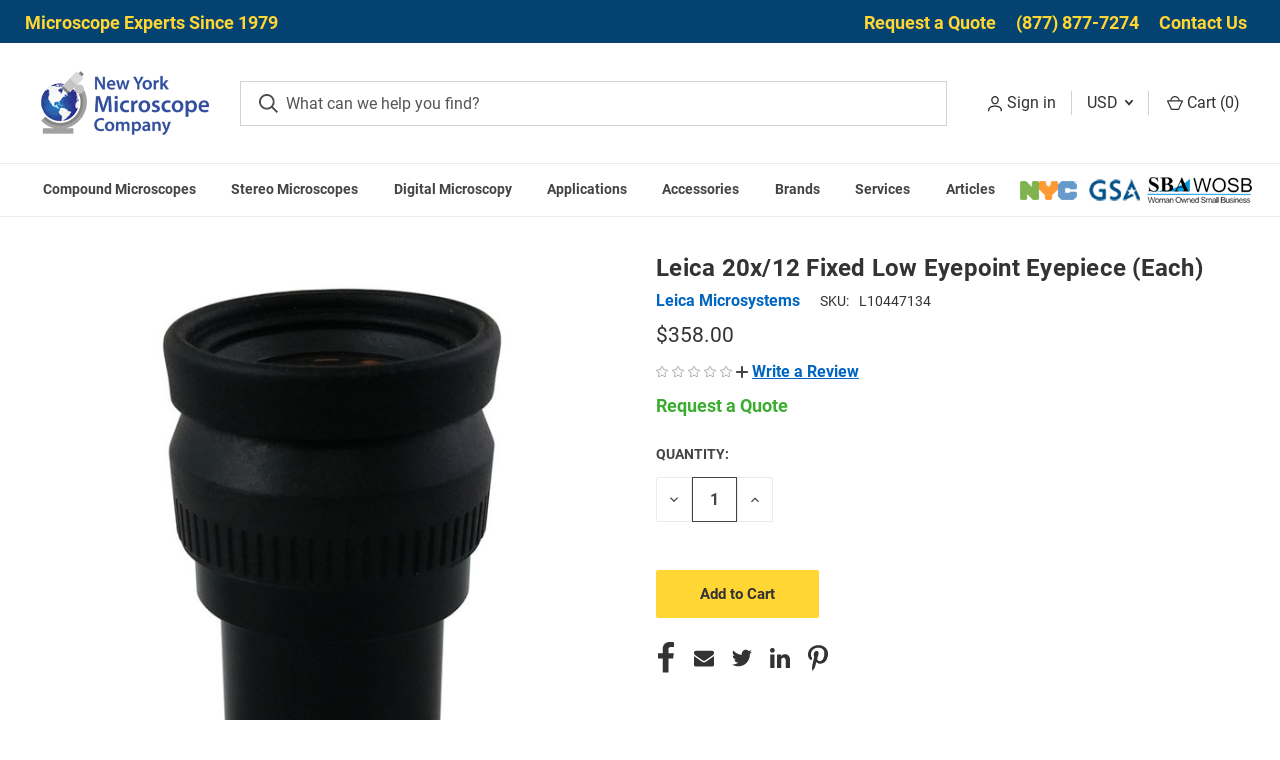

--- FILE ---
content_type: text/html; charset=UTF-8
request_url: https://microscopeinternational.com/leica-20x12-fixed-low-eyepoint-eyepiece-each/?setCurrencyId=7
body_size: 26039
content:


<!DOCTYPE html>
<html class="no-js" lang="en">
    <head>
        <title>Leica 20x/12 Fixed Low Eyepoint Eyepiece (Each) - New York Microscope Company</title>
        <link rel="dns-prefetch preconnect" href="https://cdn11.bigcommerce.com/s-65c7m3a4v0" crossorigin>
        <meta property="product:price:amount" content="358" /><meta property="product:price:currency" content="USD" /><meta property="og:url" content="https://microscopeinternational.com/leica-20x12-fixed-low-eyepoint-eyepiece-each/" /><meta property="og:site_name" content="New York Microscope Company" /><meta name="description" content="We have great competitive pricing on Leica 20x/12 Fixed Low Eyepoint Eyepiece (Each). Shop our quality selection of optical equipment and PPE!"><link rel='canonical' href='https://microscopeinternational.com/leica-20x12-fixed-low-eyepoint-eyepiece-each/' /><meta name='platform' content='bigcommerce.stencil' /><meta property="og:type" content="product" />
<meta property="og:title" content="Leica 20x/12 Fixed Low Eyepoint Eyepiece (Each)" />
<meta property="og:description" content="We have great competitive pricing on Leica 20x/12 Fixed Low Eyepoint Eyepiece (Each). Shop our quality selection of optical equipment and PPE!" />
<meta property="og:image" content="https://cdn11.bigcommerce.com/s-65c7m3a4v0/products/2092/images/1585/L10447278-4__99739.1614112867.386.513.jpg?c=1" />
<meta property="pinterest:richpins" content="disabled" />
        
         

        <link href="https://cdn11.bigcommerce.com/s-65c7m3a4v0/product_images/nymc-icon.png" rel="shortcut icon">
        <meta name="viewport" content="width=device-width, initial-scale=1">

        <script>
            document.documentElement.className = document.documentElement.className.replace('no-js', 'js');
        </script>

        <script>
    function browserSupportsAllFeatures() {
        return window.Promise
            && window.fetch
            && window.URL
            && window.URLSearchParams
            && window.WeakMap
            // object-fit support
            && ('objectFit' in document.documentElement.style);
    }

    function loadScript(src) {
        var js = document.createElement('script');
        js.src = src;
        js.onerror = function () {
            console.error('Failed to load polyfill script ' + src);
        };
        document.head.appendChild(js);
    }

    if (!browserSupportsAllFeatures()) {
        loadScript('https://cdn11.bigcommerce.com/s-65c7m3a4v0/stencil/24c850a0-0015-013d-18ba-623a2b93a20c/e/861e77a0-9b32-013e-3b6d-3a7ed49db732/dist/theme-bundle.polyfills.js');
    }
</script>

        <script>
            window.lazySizesConfig = window.lazySizesConfig || {};
            window.lazySizesConfig.loadMode = 1;
        </script>
        <script async src="https://cdn11.bigcommerce.com/s-65c7m3a4v0/stencil/24c850a0-0015-013d-18ba-623a2b93a20c/e/861e77a0-9b32-013e-3b6d-3a7ed49db732/dist/theme-bundle.head_async.js"></script>
        
        <link href="https://fonts.googleapis.com/css?family=Roboto:400,700&display=block" rel="stylesheet">
        
        <link rel="preload" href="https://cdn11.bigcommerce.com/s-65c7m3a4v0/stencil/24c850a0-0015-013d-18ba-623a2b93a20c/e/861e77a0-9b32-013e-3b6d-3a7ed49db732/dist/theme-bundle.font.js" as="script">
        <script async src="https://cdn11.bigcommerce.com/s-65c7m3a4v0/stencil/24c850a0-0015-013d-18ba-623a2b93a20c/e/861e77a0-9b32-013e-3b6d-3a7ed49db732/dist/theme-bundle.font.js"></script>

        <style type="text/css" media="screen, print">
            @font-face {
                font-family: "Roboto";
                src: url("https://cdn11.bigcommerce.com/s-65c7m3a4v0/content/roboto-regular.woff2");
                font-weight: 400;
                font-style: normal;
                font-display: swap;
            }
        
            @font-face {
                font-family: "Roboto";
                src: url("https://cdn11.bigcommerce.com/s-65c7m3a4v0/content/roboto-bold.woff2");
                font-weight: 700;
                font-style: normal;
                font-display: swap;
            }
        </style>
        
        <link data-stencil-stylesheet href="https://cdn11.bigcommerce.com/s-65c7m3a4v0/stencil/24c850a0-0015-013d-18ba-623a2b93a20c/e/861e77a0-9b32-013e-3b6d-3a7ed49db732/css/theme-917ad6e0-a88f-013e-8309-56968c15a4f5.css" rel="stylesheet">
        
        <!-- Start Tracking Code for analytics_facebook -->

<script>
!function(f,b,e,v,n,t,s){if(f.fbq)return;n=f.fbq=function(){n.callMethod?n.callMethod.apply(n,arguments):n.queue.push(arguments)};if(!f._fbq)f._fbq=n;n.push=n;n.loaded=!0;n.version='2.0';n.queue=[];t=b.createElement(e);t.async=!0;t.src=v;s=b.getElementsByTagName(e)[0];s.parentNode.insertBefore(t,s)}(window,document,'script','https://connect.facebook.net/en_US/fbevents.js');

fbq('set', 'autoConfig', 'false', '412840143369327');
fbq('dataProcessingOptions', ['LDU'], 0, 0);
fbq('init', '412840143369327', {"external_id":"e57e1ed7-306c-45ed-b2fc-206c8aae7a6e"});
fbq('set', 'agent', 'bigcommerce', '412840143369327');

function trackEvents() {
    var pathName = window.location.pathname;

    fbq('track', 'PageView', {}, "");

    // Search events start -- only fire if the shopper lands on the /search.php page
    if (pathName.indexOf('/search.php') === 0 && getUrlParameter('search_query')) {
        fbq('track', 'Search', {
            content_type: 'product_group',
            content_ids: [],
            search_string: getUrlParameter('search_query')
        });
    }
    // Search events end

    // Wishlist events start -- only fire if the shopper attempts to add an item to their wishlist
    if (pathName.indexOf('/wishlist.php') === 0 && getUrlParameter('added_product_id')) {
        fbq('track', 'AddToWishlist', {
            content_type: 'product_group',
            content_ids: []
        });
    }
    // Wishlist events end

    // Lead events start -- only fire if the shopper subscribes to newsletter
    if (pathName.indexOf('/subscribe.php') === 0 && getUrlParameter('result') === 'success') {
        fbq('track', 'Lead', {});
    }
    // Lead events end

    // Registration events start -- only fire if the shopper registers an account
    if (pathName.indexOf('/login.php') === 0 && getUrlParameter('action') === 'account_created') {
        fbq('track', 'CompleteRegistration', {}, "");
    }
    // Registration events end

    

    function getUrlParameter(name) {
        var cleanName = name.replace(/[\[]/, '\[').replace(/[\]]/, '\]');
        var regex = new RegExp('[\?&]' + cleanName + '=([^&#]*)');
        var results = regex.exec(window.location.search);
        return results === null ? '' : decodeURIComponent(results[1].replace(/\+/g, ' '));
    }
}

if (window.addEventListener) {
    window.addEventListener("load", trackEvents, false)
}
</script>
<noscript><img height="1" width="1" style="display:none" alt="null" src="https://www.facebook.com/tr?id=412840143369327&ev=PageView&noscript=1&a=plbigcommerce1.2&eid="/></noscript>

<!-- End Tracking Code for analytics_facebook -->

<!-- Start Tracking Code for analytics_googleanalytics4 -->

<script data-cfasync="false" src="https://cdn11.bigcommerce.com/shared/js/google_analytics4_bodl_subscribers-358423becf5d870b8b603a81de597c10f6bc7699.js" integrity="sha256-gtOfJ3Avc1pEE/hx6SKj/96cca7JvfqllWA9FTQJyfI=" crossorigin="anonymous"></script>
<script data-cfasync="false">
  (function () {
    window.dataLayer = window.dataLayer || [];

    function gtag(){
        dataLayer.push(arguments);
    }

    function initGA4(event) {
         function setupGtag() {
            function configureGtag() {
                gtag('js', new Date());
                gtag('set', 'developer_id.dMjk3Nj', true);
                gtag('config', 'G-8J5QXLEY5E');
            }

            var script = document.createElement('script');

            script.src = 'https://www.googletagmanager.com/gtag/js?id=G-8J5QXLEY5E';
            script.async = true;
            script.onload = configureGtag;

            document.head.appendChild(script);
        }

        setupGtag();

        if (typeof subscribeOnBodlEvents === 'function') {
            subscribeOnBodlEvents('G-8J5QXLEY5E', false);
        }

        window.removeEventListener(event.type, initGA4);
    }

    

    var eventName = document.readyState === 'complete' ? 'consentScriptsLoaded' : 'DOMContentLoaded';
    window.addEventListener(eventName, initGA4, false);
  })()
</script>

<!-- End Tracking Code for analytics_googleanalytics4 -->


<script type="text/javascript" src="https://checkout-sdk.bigcommerce.com/v1/loader.js" defer ></script>
<script type="text/javascript">
var BCData = {"product_attributes":{"sku":"L10447134","upc":null,"mpn":"10447134","gtin":null,"weight":{"formatted":"1.00 LBS","value":1},"base":true,"image":null,"price":{"without_tax":{"formatted":"$358.00","value":358,"currency":"USD"},"tax_label":"Tax"},"out_of_stock_behavior":"label_option","out_of_stock_message":"Out of stock","available_modifier_values":[],"in_stock_attributes":[],"stock":null,"instock":true,"stock_message":null,"purchasable":true,"purchasing_message":null,"call_for_price_message":null}};
</script>
<!-- Google Tag Manager -->
<script>(function(w,d,s,l,i){w[l]=w[l]||[];w[l].push({'gtm.start':
new Date().getTime(),event:'gtm.js'});var f=d.getElementsByTagName(s)[0],
j=d.createElement(s),dl=l!='dataLayer'?'&l='+l:'';j.async=true;j.src=
'https://www.googletagmanager.com/gtm.js?id='+i+dl;f.parentNode.insertBefore(j,f);
})(window,document,'script','dataLayer','GTM-NX6XDLR');</script>
<!-- End Google Tag Manager --><script type="application/ld+json">
{
  "@context": "https://schema.org",
  "@type": "Organization",
  "@id": "https://microscopeinternational.com/#organization",
  "name": "New York Microscope Company",
  "url": "https://microscopeinternational.com/",
  "telephone": "(877) 877-7274",
  "logo": "https://cdn11.bigcommerce.com/s-65c7m3a4v0/images/stencil/170x80/nymc-logo_1616619257__83703.original.png",
  "description": "New York Microscope Company specializes in providing high-quality microscopes and accessories for education, research, and professional applications. We offer a wide range of compound, stereo, and digital microscopes, along with repair, rental, and maintenance services.",
  "aggregateRating": {
    "@type": "AggregateRating",
    "ratingValue": 5,
    "reviewCount": 19
  },
  "address": {
    "@type": "PostalAddress",
    "streetAddress": "100 Lauman Lane, Ste A",
    "addressLocality": "Hicksville",
    "addressRegion": "NY",
    "postalCode": "11801",
    "addressCountry": "US"
  },
  "geo": {
    "@type": "GeoCoordinates",
    "latitude": 40.7438976,
    "longitude": -73.5029857
  },
  "hasMap": "https://www.google.com/maps?cid=18003969417571374199",
  "contactPoint": [
    {
      "@type": "ContactPoint",
      "telephone": "(877) 877-7274",
      "email": "info@nyscopes.com",
      "url": "https://microscopeinternational.com/contact-us/",
      "contactType": "customer service",
      "availableLanguage": ["en"],
      "areaServed": [
        "Hicksville NY",
        "Long Island NY",
        "New York State",
        "United States"
      ]
    }
  ],
  "openingHoursSpecification": [
    {
      "@type": "OpeningHoursSpecification",
      "dayOfWeek": [
        "Monday",
        "Tuesday",
        "Wednesday",
        "Thursday"
      ],
      "opens": "09:30",
      "closes": "18:00"
    },
    {
      "@type": "OpeningHoursSpecification",
      "dayOfWeek": ["Friday"],
      "opens": "09:30",
      "closes": "17:30"
    }
  ],
  "sameAs": [
    "https://www.linkedin.com/company/new-york-microscope-company/",
    "https://www.facebook.com/NewYorkMicroscopeCo/",
    "https://www.yelp.com/biz/new-york-microscope-hicksville"
  ],
  "areaServed": [
    "Hicksville NY",
    "Long Island NY",
    "New York State",
    "United States"
  ],
  "hasOfferCatalog": {
    "@type": "OfferCatalog",
    "name": "Microscope Products and Services",
    "itemListElement": [
      {
        "@type": "Offer",
        "name": "Compound Microscopes",
        "url": "https://microscopeinternational.com/compound-microscopes/",
        "description": "High-quality compound microscopes for educational, laboratory, and research applications."
      },
      {
        "@type": "Offer",
        "name": "Stereo Microscopes",
        "url": "https://microscopeinternational.com/stereo-microscopes/",
        "description": "Durable stereo microscopes designed for detailed inspection and hands-on research applications."
      },
      {
        "@type": "Offer",
        "name": "Digital Microscopes",
        "url": "https://microscopeinternational.com/digital-microscopes/",
        "description": "Digital microscopes with integrated cameras for easy documentation and sharing of images."
      },
      {
        "@type": "Offer",
        "name": "Microscopes by Application",
        "url": "https://microscopeinternational.com/microscopes-by-application/",
        "description": "Microscopes categorized for specific applications, including biology, research, and industrial use."
      },
      {
        "@type": "Offer",
        "name": "Microscope Accessories",
        "url": "https://microscopeinternational.com/accessories/",
        "description": "A wide range of microscope accessories including slides, lenses, lighting, and carrying cases."
      },
      {
        "@type": "Offer",
        "name": "Brands",
        "url": "https://microscopeinternational.com/brands/",
        "description": "Explore microscopes from top brands trusted for quality and performance."
      },
      {
        "@type": "Offer",
        "name": "Microscope Repair & Maintenance Services",
        "url": "https://microscopeinternational.com/microscope-repair-maintenance-services/",
        "description": "Professional repair and maintenance services for all types of microscopes."
      },
      {
        "@type": "Offer",
        "name": "Microscope Rental",
        "url": "https://microscopeinternational.com/microscope-rental-compound-stereo-digital-more/",
        "description": "Rental services for compound, stereo, and digital microscopes for short-term or long-term use."
      },
      {
        "@type": "Offer",
        "name": "Microscope Service Protection",
        "url": "https://microscopeinternational.com/microscope-service-protection/",
        "description": "Service protection plans to ensure your microscope stays in optimal condition."
      },
      {
        "@type": "Offer",
        "name": "Microscope Parts & Bulbs",
        "url": "https://microscopeinternational.com/microscope-parts-bulbs-get-your-microscope-working-again/",
        "description": "Replacement parts and bulbs to keep your microscope working properly."
      },
      {
        "@type": "Offer",
        "name": "GSA/MAS Contract Information",
        "url": "https://microscopeinternational.com/microscope-gsa-mas-contract-information/",
        "description": "Information about GSA and MAS contracts available through New York Microscope Company."
      },
      {
        "@type": "Offer",
        "name": "NYC Department of Education Vendor",
        "url": "https://microscopeinternational.com/new-york-city-department-of-education-vendor/",
        "description": "Microscope products and services available for New York City Department of Education accounts."
      }
    ]
  }
}
</script>
 <script data-cfasync="false" src="https://microapps.bigcommerce.com/bodl-events/1.9.4/index.js" integrity="sha256-Y0tDj1qsyiKBRibKllwV0ZJ1aFlGYaHHGl/oUFoXJ7Y=" nonce="" crossorigin="anonymous"></script>
 <script data-cfasync="false" nonce="">

 (function() {
    function decodeBase64(base64) {
       const text = atob(base64);
       const length = text.length;
       const bytes = new Uint8Array(length);
       for (let i = 0; i < length; i++) {
          bytes[i] = text.charCodeAt(i);
       }
       const decoder = new TextDecoder();
       return decoder.decode(bytes);
    }
    window.bodl = JSON.parse(decodeBase64("[base64]"));
 })()

 </script>

<script nonce="">
(function () {
    var xmlHttp = new XMLHttpRequest();

    xmlHttp.open('POST', 'https://bes.gcp.data.bigcommerce.com/nobot');
    xmlHttp.setRequestHeader('Content-Type', 'application/json');
    xmlHttp.send('{"store_id":"1001581652","timezone_offset":"-4.0","timestamp":"2026-01-22T02:46:51.28455400Z","visit_id":"b2d74012-ac18-4317-b078-b64e8a4d8fdb","channel_id":1}');
})();
</script>

        
            <!-- partial pulled in to the base layout -->

        <script>
            var theme_settings = {
                show_fast_cart: true,
                linksPerCol: 7,
            };
        </script>

        <link rel="preload" href="https://cdn11.bigcommerce.com/s-65c7m3a4v0/stencil/24c850a0-0015-013d-18ba-623a2b93a20c/e/861e77a0-9b32-013e-3b6d-3a7ed49db732/dist/theme-bundle.main.js" as="script">
        <script src="https://analytics.ahrefs.com/analytics.js" data-key="e69hZirAD1C+294/oOKvbw" async>
        <script>
              var ahrefs_analytics_script = document.createElement('script');
              ahrefs_analytics_script.async = true;
              ahrefs_analytics_script.src = 'https://analytics.ahrefs.com/analytics.js';
              ahrefs_analytics_script.setAttribute('data-key', 'e69hZirAD1C+294/oOKvbw');
              document.getElementsByTagName('head')[0].appendChild(ahrefs_analytics_script);
            </script>
            <meta name="ahrefs-site-verification" content="4c4b2b741781e6d7bf99044f4680f52208e317e05a7f56f3461fe12cffad389c">
            <script src="https://analytics.ahrefs.com/analytics.js" data-key="vlsbgcZmMjuqzV0f/bDxxw" async></script>
    </head>
    <body>
        <svg data-src="https://cdn11.bigcommerce.com/s-65c7m3a4v0/stencil/24c850a0-0015-013d-18ba-623a2b93a20c/e/861e77a0-9b32-013e-3b6d-3a7ed49db732/img/icon-sprite.svg" class="icons-svg-sprite"></svg>

        <header class="header" role="banner">
    <a href="#" class="mobileMenu-toggle" data-mobile-menu-toggle="menu">
        <span class="mobileMenu-toggleIcon"></span>
    </a>
    <div class="top-header-dt hidden-mb">
        <div class="top-header-row container">
            <div class="top-header-left">
                <span><a href="https://microscopeinternational.com/about-us/">Microscope Experts Since 1979</a></span>
            </div>
            <div class="top-header-right">
                <span><a href="https://microscopeinternational.com/request-quote/">Request a Quote</a></span>
                <span><a href="tel:+1-877-877-7274">(877) 877-7274</a></span>
                <span><a href="https://microscopeinternational.com/contact-us/">Contact Us</a></span>
            </div>
        </div>
    </div>
    <div class="header-logo--wrap">
        <div
            class="header-logo">

            <div class="logo-and-toggle">
                <div class="desktopMenu-toggle">
                    <a href="javascript:void(0);" class="mobileMenu-toggle">
                        <span class="mobileMenu-toggleIcon"></span>
                    </a>
                </div>

                <div class="logo-wrap"><a href="https://microscopeinternational.com/" class="header-logo__link" data-header-logo-link>
        <div class="header-logo-image-container">
            <img class="header-logo-image"
                 src="https://cdn11.bigcommerce.com/s-65c7m3a4v0/images/stencil/170x80/nymc-logo_1616619257__83703.original.png"
                 srcset="https://cdn11.bigcommerce.com/s-65c7m3a4v0/images/stencil/170x80/nymc-logo_1616619257__83703.original.png"
                 alt="New York Microscope Company"
                 title="New York Microscope Company">
        </div>
</a>
</div>
            </div>

            <div class="quickSearchWrap" id="quickSearch" aria-hidden="true" tabindex="-1"
                data-prevent-quick-search-close>
                <div>
    <!-- snippet location forms_search -->
    <form class="form" action="/search.php">
        <fieldset class="form-fieldset">
            <div class="form-field">
                <label class="is-srOnly" for="search_query">Search</label>
                <input class="form-input" data-search-quick name="search_query" id="search_query" data-error-message="Search field cannot be empty." placeholder="What can we help you find?" autocomplete="off">
                <button type="submit" class="form-button">
                    <i class="icon" aria-hidden="true">
                        <svg><use xlink:href="#icon-search" /></svg>
                    </i>
                </button>
            </div>
        </fieldset>
    </form>
    <section class="quickSearchResults" data-bind="html: results"></section>
    <p role="status"
       aria-live="polite"
       class="aria-description--hidden"
       data-search-aria-message-predefined-text="product results for"
    ></p>
</div>
            </div>
            <div class="navUser-wrap">
                <nav class="navUser">
    <ul class="navUser-section navUser-section--alt">
        <li class="navUser-item navUser-item--account">
            <i class="icon" aria-hidden="true">
                <svg>
                    <use xlink:href="#icon-user" />
                </svg>
            </i>
            <a class="navUser-action" href="/login.php" aria-label="Sign in">
                Sign in
            </a>
        </li>
            <li class="navUser-item navUser-item-currency">
        <a class="navUser-action navUser-action--currencySelector has-dropdown" href="#" data-dropdown="currencySelection" aria-controls="currencySelection" aria-expanded="false">USD <i class="icon" aria-hidden="true"><svg><use xlink:href="#icon-downselector-small" /></svg></i></a>
        <ul class="dropdown-menu" id="currencySelection" data-dropdown-content aria-hidden="true" tabindex="-1">
            <li class="dropdown-menu-item">
                <a href="https://microscopeinternational.com/leica-20x12-fixed-low-eyepoint-eyepiece-each/?setCurrencyId=1"
                   data-currency-code="USD"
                   data-cart-currency-switch-url="https://microscopeinternational.com/cart/change-currency"
                   data-warning="Promotions and gift certificates that don&#x27;t apply to the new currency will be removed from your cart. Are you sure you want to continue?"
                >
                    <strong>US Dollars</strong>
                </a>
            </li>
            <li class="dropdown-menu-item">
                <a href="https://microscopeinternational.com/leica-20x12-fixed-low-eyepoint-eyepiece-each/?setCurrencyId=2"
                   data-currency-code="CAD"
                   data-cart-currency-switch-url="https://microscopeinternational.com/cart/change-currency"
                   data-warning="Promotions and gift certificates that don&#x27;t apply to the new currency will be removed from your cart. Are you sure you want to continue?"
                >
                    Canadian Dollar
                </a>
            </li>
            <li class="dropdown-menu-item">
                <a href="https://microscopeinternational.com/leica-20x12-fixed-low-eyepoint-eyepiece-each/?setCurrencyId=3"
                   data-currency-code="GBP"
                   data-cart-currency-switch-url="https://microscopeinternational.com/cart/change-currency"
                   data-warning="Promotions and gift certificates that don&#x27;t apply to the new currency will be removed from your cart. Are you sure you want to continue?"
                >
                    British Pound
                </a>
            </li>
            <li class="dropdown-menu-item">
                <a href="https://microscopeinternational.com/leica-20x12-fixed-low-eyepoint-eyepiece-each/?setCurrencyId=4"
                   data-currency-code="AUD"
                   data-cart-currency-switch-url="https://microscopeinternational.com/cart/change-currency"
                   data-warning="Promotions and gift certificates that don&#x27;t apply to the new currency will be removed from your cart. Are you sure you want to continue?"
                >
                    Australian Dollar
                </a>
            </li>
            <li class="dropdown-menu-item">
                <a href="https://microscopeinternational.com/leica-20x12-fixed-low-eyepoint-eyepiece-each/?setCurrencyId=5"
                   data-currency-code="MXN"
                   data-cart-currency-switch-url="https://microscopeinternational.com/cart/change-currency"
                   data-warning="Promotions and gift certificates that don&#x27;t apply to the new currency will be removed from your cart. Are you sure you want to continue?"
                >
                    Mexican Peso
                </a>
            </li>
            <li class="dropdown-menu-item">
                <a href="https://microscopeinternational.com/leica-20x12-fixed-low-eyepoint-eyepiece-each/?setCurrencyId=6"
                   data-currency-code="EUR"
                   data-cart-currency-switch-url="https://microscopeinternational.com/cart/change-currency"
                   data-warning="Promotions and gift certificates that don&#x27;t apply to the new currency will be removed from your cart. Are you sure you want to continue?"
                >
                    Euro
                </a>
            </li>
            <li class="dropdown-menu-item">
                <a href="https://microscopeinternational.com/leica-20x12-fixed-low-eyepoint-eyepiece-each/?setCurrencyId=8"
                   data-currency-code="JPY"
                   data-cart-currency-switch-url="https://microscopeinternational.com/cart/change-currency"
                   data-warning="Promotions and gift certificates that don&#x27;t apply to the new currency will be removed from your cart. Are you sure you want to continue?"
                >
                    Japanese Yen
                </a>
            </li>
        </ul>
    </li>
        <li class="navUser-item navUser-item--mobile-search">
            <i class="icon" aria-hidden="true">
                <svg>
                    <use xlink:href="#icon-search" />
                </svg>
            </i>
        </li>
        <li class="navUser-item navUser-item--cart">
            <a class="navUser-action" data-cart-preview data-dropdown="cart-preview-dropdown" data-options="align:right"
                href="/cart.php" aria-label="Cart with 0 items">
                <i class="icon" aria-hidden="true">
                    <svg>
                        <use xlink:href="#icon-cart" />
                    </svg>
                </i> Cart
                (<span class=" cart-quantity"></span>)
            </a>

            <div class="dropdown-menu" id="cart-preview-dropdown" data-dropdown-content aria-hidden="true"></div>
        </li>
    </ul>
</nav>
            </div>
        </div>
    </div>

    <div class="navPages-container" id="menu" data-menu>
        <span class="mobile-closeNav">
    <i class="icon" aria-hidden="true">
        <svg>
            <use xlink:href="#icon-close-large" />
        </svg>
    </i>
    close
</span>
<nav class="navPages">
    <ul class="navPages-list navPages-list--user 5765697a656e20596f756e67">
        <li class="navPages-item">
            <i class="icon" aria-hidden="true">
                <svg>
                    <use xlink:href="#icon-user" />
                </svg>
            </i>
            <a class="navPages-action" href="/login.php">Sign in</a>
        </li>
        <li class="navPages-item navPages-item--currency">
            <a class="navPages-action has-subMenu" href="#" data-collapsible="navPages-currency"
                aria-controls="navPages-currency" aria-expanded="false">
                USD
            </a>
            <div class="navPage-subMenu" id="navPages-currency" aria-hidden="true" tabindex="-1">
                <ul class="navPage-subMenu-list">
                    <li class="navPage-subMenu-item">
                        <a class="navPage-subMenu-action navPages-action" href="https://microscopeinternational.com/leica-20x12-fixed-low-eyepoint-eyepiece-each/?setCurrencyId=1">
                            <strong>US Dollars</strong>
                        </a>
                    </li>
                    <li class="navPage-subMenu-item">
                        <a class="navPage-subMenu-action navPages-action" href="https://microscopeinternational.com/leica-20x12-fixed-low-eyepoint-eyepiece-each/?setCurrencyId=2">
                            Canadian Dollar
                        </a>
                    </li>
                    <li class="navPage-subMenu-item">
                        <a class="navPage-subMenu-action navPages-action" href="https://microscopeinternational.com/leica-20x12-fixed-low-eyepoint-eyepiece-each/?setCurrencyId=3">
                            British Pound
                        </a>
                    </li>
                    <li class="navPage-subMenu-item">
                        <a class="navPage-subMenu-action navPages-action" href="https://microscopeinternational.com/leica-20x12-fixed-low-eyepoint-eyepiece-each/?setCurrencyId=4">
                            Australian Dollar
                        </a>
                    </li>
                    <li class="navPage-subMenu-item">
                        <a class="navPage-subMenu-action navPages-action" href="https://microscopeinternational.com/leica-20x12-fixed-low-eyepoint-eyepiece-each/?setCurrencyId=5">
                            Mexican Peso
                        </a>
                    </li>
                    <li class="navPage-subMenu-item">
                        <a class="navPage-subMenu-action navPages-action" href="https://microscopeinternational.com/leica-20x12-fixed-low-eyepoint-eyepiece-each/?setCurrencyId=6">
                            Euro
                        </a>
                    </li>
                    <li class="navPage-subMenu-item">
                        <a class="navPage-subMenu-action navPages-action" href="https://microscopeinternational.com/leica-20x12-fixed-low-eyepoint-eyepiece-each/?setCurrencyId=8">
                            Japanese Yen
                        </a>
                    </li>
                </ul>
            </div>
        </li>
    </ul>
    <ul class="navPages-list navPages-mega navPages-mainNav">

        <li class="navPages-item">
    <a class="navPages-action has-subMenu"
        href="https://microscopeinternational.com/compound-microscopes/">
        Compound Microscopes
        <i class="icon navPages-action-moreIcon" aria-hidden="true">
            <svg>
                <use xlink:href="#icon-chevron-down" />
            </svg>
        </i>
    </a>
    <div class="column-menu navPage-subMenu" aria-hidden="true" tabindex="-1">
        <ul class="navPage-subMenu-list">
            <li class="navPage-subMenu-item">
                <a class="navPage-subMenu-action navPages-action"
                    href="https://microscopeinternational.com/biological-microscopes/">Biological Microscopes</a>
            </li>
            <li class="navPage-subMenu-item">
                <a class="navPage-subMenu-action navPages-action"
                    href="https://microscopeinternational.com/clinical-microscopes/">Laboratory Microscopes</a>
            </li>
            <li class="navPage-subMenu-item">
                <a class="navPage-subMenu-action navPages-action"
                    href="https://microscopeinternational.com/teaching-multi-head-microscopes/">Multi-Head
                    Microscopes</a>
            </li>
            <li class="navPage-subMenu-item">
                <a class="navPage-subMenu-action navPages-action"
                    href="https://microscopeinternational.com/student-microscopes/">Student Microscopes</a>
            </li>
            <li class="navPage-subMenu-item">
                <a class="navPage-subMenu-action navPages-action"
                    href="https://microscopeinternational.com/portable-field-microscopes/">Field Microscopes</a>
            </li>
            <li class="navPage-subMenu-item">
                <a class="navPage-subMenu-action navPages-action"
                    href="https://microscopeinternational.com/surgical-microscopes/">Surgical Microscopes</a>
            </li>
            <li class="navPage-subMenu-item">
                <a class="navPage-subMenu-action navPages-action"
                    href="https://microscopeinternational.com/inverted-microscopes/">Inverted Microscopes</a>
            </li>
            <li class="navPage-subMenu-item">
                <a class="navPage-subMenu-action navPages-action"
                    href="https://microscopeinternational.com/phase-contrast-microscopes/">Phase Contrast
                    Microscopes</a>
            </li>
            <li class="navPage-subMenu-item">
                <a class="navPage-subMenu-action navPages-action"
                    href="https://microscopeinternational.com/fluorescence-microscopes/">Fluorescence
                    Microscopes</a>
            </li>
            <li class="navPage-subMenu-item">
                <a class="navPage-subMenu-action navPages-action"
                    href="https://microscopeinternational.com/metallurgical-microscopes/">Metallurgical
                    Microscopes</a>
            </li>
            <li class="navPage-subMenu-item">
                <a class="navPage-subMenu-action navPages-action"
                    href="https://microscopeinternational.com/polarizing-microscopes/">Polarizing Microscopes</a>
            </li>
            <li class="navPage-subMenu-item">
                <a class="navPage-subMenu-action navPages-action"
                    href="https://microscopeinternational.com/antique-microscopes/">Antique Microscopes</a>
            </li>
            <li class="navPage-subMenu-item">
                <a class="navPage-subMenu-action navPages-action"
                    href="https://microscopeinternational.com/refurbished-compound-microscopes/">Refurbished
                    Microscopes</a>
            </li>
            <li class="navPage-subMenu-item">
                <a class="navPage-subMenu-action navPages-action"
                    href="https://microscopeinternational.com/darkfield-microscopes/">Darkfield Microscopes</a>
            </li>
        </ul>
    </div>
</li>
<li class="navPages-item">
    <a class="navPages-action has-subMenu"
        href="https://microscopeinternational.com/stereo-microscopes/">
        Stereo Microscopes
        <i class="icon navPages-action-moreIcon" aria-hidden="true">
            <svg>
                <use xlink:href="#icon-chevron-down" />
            </svg>
        </i>
    </a>
    <div class="column-menu navPage-subMenu" aria-hidden="true" tabindex="-1">
        <ul class="navPage-subMenu-list">
            <li class="navPage-subMenu-item">
                <a class="navPage-subMenu-action navPages-action"
                    href="https://microscopeinternational.com/led-stereo-microscopes/">LED Stereo Microscopes</a>
            </li>
            <li class="navPage-subMenu-item">
                <a class="navPage-subMenu-action navPages-action"
                    href="https://microscopeinternational.com/zoom-stereo-microscopes/">Zoom Stereo Microscopes</a>
            </li>
            <li class="navPage-subMenu-item">
                <a class="navPage-subMenu-action navPages-action"
                    href="https://microscopeinternational.com/boom-stand-stereo-microscopes/">Boom Stand
                    Microscopes</a>
            </li>
            <li class="navPage-subMenu-item">
                <a class="navPage-subMenu-action navPages-action"
                    href="https://microscopeinternational.com/articulating-arm-stereo-microscopes/">Articulating
                    Microscopes</a>
            </li>
            <li class="navPage-subMenu-item">
                <a class="navPage-subMenu-action navPages-action"
                    href="https://microscopeinternational.com/modular-stereo-microscopes/">Modular Stereo
                    Microscopes</a>
            </li>
            <li class="navPage-subMenu-item">
                <a class="navPage-subMenu-action navPages-action"
                    href="https://microscopeinternational.com/stereo-microscope-components/">Stereo Microscope
                    Components</a>
            </li>
            <li class="navPage-subMenu-item">
                <a class="navPage-subMenu-action navPages-action"
                    href="https://microscopeinternational.com/common-main-objective-stereo-microscopes/">Common Main
                    Objective</a>
            </li>
            <li class="navPage-subMenu-item">
                <a class="navPage-subMenu-action navPages-action"
                    href="https://microscopeinternational.com/brand/meiji/">Meiji Stereo Microscopes</a>
            </li>
            <li class="navPage-subMenu-item">
                <a class="navPage-subMenu-action navPages-action"
                    href="https://microscopeinternational.com/brand/lx-microscopes-by-unitron/">LX Microscopes by
                    UNITRON</a>
            </li>
            <li class="navPage-subMenu-item">
                <a class="navPage-subMenu-action navPages-action"
                    href="https://microscopeinternational.com/teaching-multi-head-microscopes/?_bc_fsnf=1&Configuration=Stereo">Stereo
                    Discussion Microscopes</a>
            </li>
            <li class="navPage-subMenu-item">
                <a class="navPage-subMenu-action navPages-action"
                    href="https://microscopeinternational.com/stereo-fluorescence-microscopes/">Stereo Fluorescence
                    Microscopes</a>
            </li>
            <li class="navPage-subMenu-item">
                <a class="navPage-subMenu-action navPages-action"
                    href="https://microscopeinternational.com/refurbished-stereo-microscopes/">Refurbished Stereo
                    Microscopes</a>
            </li>
            <li class="navPage-subMenu-item">
                <a class="navPage-subMenu-action navPages-action"
                    href="https://microscopeinternational.com/stereo-microscopes/">View All Stereo Microscopes</a>
            </li>
        </ul>
    </div>
</li>
<li class="navPages-item">
    <a class="navPages-action has-subMenu"
        href="https://microscopeinternational.com/digital-microscopes/">
        Digital Microscopy
        <i class="icon navPages-action-moreIcon" aria-hidden="true">
            <svg>
                <use xlink:href="#icon-chevron-down" />
            </svg>
        </i>
    </a>
    <div class="column-menu navPage-subMenu" aria-hidden="true" tabindex="-1">
        <ul class="navPage-subMenu-list">
            <li class="navPage-subMenu-item">
                <a class="navPage-subMenu-action navPages-action"
                    href="https://microscopeinternational.com/compound-microscopes-with-camera/">Digital Compound
                    Microscopes</a>
            </li>
            <li class="navPage-subMenu-item">
                <a class="navPage-subMenu-action navPages-action"
                    href="https://microscopeinternational.com/stereo-microscopes-with-camera/">Digital Stereo
                    Microscopes</a>
            </li>
            <li class="navPage-subMenu-item">
                <a class="navPage-subMenu-action navPages-action"
                    href="https://microscopeinternational.com/digital-microscopes-with-screen/">Microscopes with LCD
                    Display</a>
            </li>
            <li class="navPage-subMenu-item">
                <a class="navPage-subMenu-action navPages-action"
                    href="https://microscopeinternational.com/handheld-digital-microscopes/">Handheld Digital
                    Microscopes</a>
            </li>
            <li class="navPage-subMenu-item">
                <a class="navPage-subMenu-action navPages-action"
                    href="https://microscopeinternational.com/digital-microscope-packages/">Digital Microscope
                    Packages</a>
            </li>

            <li class="navPage-subMenu-item">
                <a class="navPage-subMenu-action navPages-action"
                    href="https://microscopeinternational.com/digital-inspection-microscopes/">Digital Inspection
                    Microscopes</a>
            </li>
            <li class="navPage-subMenu-item">
                <a class="navPage-subMenu-action navPages-action"
                    href="https://microscopeinternational.com/video-inspection-microscopes/">Video Inspection
                    Microscopes</a>
            </li>
            <li class="navPage-subMenu-item">
                <a class="navPage-subMenu-action navPages-action"
                    href="https://microscopeinternational.com/digital-microscope-cameras/">Digital Microscope
                    Cameras</a>
            </li>
            <li class="navPage-subMenu-item">
                <a class="navPage-subMenu-action navPages-action"
                    href="https://microscopeinternational.com/digital-eyepiece-cameras/">Digital Eyepiece Cameras</a>
            </li>
            <li class="navPage-subMenu-item">
                <a class="navPage-subMenu-action navPages-action"
                    href="https://microscopeinternational.com/video-microscope-cameras/">Video Microscope Cameras</a>
            </li>
            <li class="navPage-subMenu-item">
                <a class="navPage-subMenu-action navPages-action"
                    href="https://microscopeinternational.com/microscope-camera-displays/">LCDs & Touch Screens</a>
            </li>
            <li class="navPage-subMenu-item">
                <a class="navPage-subMenu-action navPages-action"
                    href="https://microscopeinternational.com/microscope-camera-adapters/">C-Mount & DSLR Adapters</a>
            </li>
            <li class="navPage-subMenu-item">
                <a class="navPage-subMenu-action navPages-action"
                    href="https://microscopeinternational.com/digital-usb-microscopes/">USB Microscopes</a>
            </li>
            <li class="navPage-subMenu-item">
                <a class="navPage-subMenu-action navPages-action"
                    href="https://microscopeinternational.com/digital-microscopes/">View All Digital Microscopes</a>
            </li>
        </ul>
    </div>
</li>





<!-- ============================== -->
<!----- CUSTOM APPLICATIONS MENU ----->
<!-- ============================== -->
<li class="navPages-item applications-menu" id="appsMenu">
  <!-- Parent trigger -->
  <a class="navPages-action has-subMenu apps-trigger" href="https://microscopeinternational.com/microscopes-by-application/" aria-expanded="false">
    Applications
    <i class="icon navPages-action-moreIcon" aria-hidden="true" role="button" tabindex="0">
      <svg><use xlink:href="#icon-chevron-down"></use></svg>
    </i>
  </a>

  <div class=" custom-navPage-subMenu navPage-subMenu" tabindex="-1">
    <ul  class="navPage-subMenu-list">

      <!--------------------- Education Sub Menu --------------------->
      <li class="navPage-subMenu-item custom-itemSubMenu">
        <div class="custom-navItem custom-has-children">
          <a class="navPage-subMenu-action navPages-action custom-hasSubMenu" href="https://microscopeinternational.com/education-microscopes/">Education</a>
          <i class="icon custom-moreIcon" aria-hidden="true">
            <svg xmlns="http://www.w3.org/2000/svg" width="15" height="12" viewBox="0 0 15 12" fill="none">
              <path d="M0.75 5.75H13.75M13.75 5.75L8.875 0.75M13.75 5.75L8.875 10.75"
                stroke="#444444" stroke-width="1.5" stroke-linecap="round" stroke-linejoin="round" />
            </svg>
          </i>
        </div>
        <!--- Sub menu --->
        <div class="custom-subMenu">
          <ul>
            <li class="custom-sub-item"><a href="https://microscopeinternational.com/k-12-student-classroom-microscopes/">K-12 Student & Classroom</a></li>
            <li class="custom-sub-item"><a href="https://microscopeinternational.com/undergraduate-general-lab-microscopes/">Undergraduate & General Lab</a></li>
            <li class="custom-sub-item"><a href="https://microscopeinternational.com/advanced-research-labs-microscopes/">Advanced Research & Labs</a></li>
            <li class="custom-sub-item"><a href="https://microscopeinternational.com/teaching-demonstration-microscopes/">Teaching & Demonstration</a></li>
          </ul>
        </div>
      </li>

      <!--------------------- Healthcare / Clinical Sub Menu --------------------->
      <li class="navPage-subMenu-item custom-itemSubMenu">
        <div class="custom-navItem custom-has-children">
          <a class="navPage-subMenu-action navPages-action custom-hasSubMenu" href="https://microscopeinternational.com/healthcare-clinical-microscopes/">Healthcare / Clinical</a>
          <i class="icon custom-moreIcon" aria-hidden="true">
            <svg xmlns="http://www.w3.org/2000/svg" width="15" height="12" viewBox="0 0 15 12" fill="none">
              <path d="M0.75 5.75H13.75M13.75 5.75L8.875 0.75M13.75 5.75L8.875 10.75"
                stroke="#444444" stroke-width="1.5" stroke-linecap="round" stroke-linejoin="round" />
            </svg>
          </i>
        </div>
        <!--- Sub menu --->
        <div class="custom-subMenu">
          <ul>
            <li class="custom-sub-item"><a href="https://microscopeinternational.com/cell-tissue-imaging-microscopes/">Cell & Tissue Imaging</a></li>
            <li class="custom-sub-item"><a href="https://microscopeinternational.com/clinical-diagnostics-lab-testing-microscopes/">Clinical Diagnostics & Lab Testing</a></li>
            <li class="custom-sub-item"><a href="https://microscopeinternational.com/cytology-pathology-microscopes/">Cytology & Pap Testing</a></li>
            <li class="custom-sub-item"><a href="https://microscopeinternational.com/dermatology-microscopes/">Dermatology</a></li>
            <li class="custom-sub-item"><a href="https://microscopeinternational.com/hematology-blood-cell-analysis-microscopes/">Hematology & Blood Cell Analysis</a></li>
            <li class="custom-sub-item"><a href="https://microscopeinternational.com/ivf-embryology-microscopes/">IVF & Embryology</a></li>
            <li class="custom-sub-item"><a href="https://microscopeinternational.com/microbiology-research-microscopes/">Microbiology Research</a></li>
            <li class="custom-sub-item"><a href="https://microscopeinternational.com/mohs-dermatology-microscopes/">Mohs Dermatology Lab</a></li>
            <li class="custom-sub-item"><a href="https://microscopeinternational.com/pathology-histology-microscopes/">Pathology & Histology</a></li>
            <li class="custom-sub-item"><a href="https://microscopeinternational.com/plant-animal-biology-microscopes/">Plant & Animal Biology</a></li>
          </ul>
        </div>
      </li>

      <!--------------------- Veterinary Sub Menu --------------------->
      <li class="navPage-subMenu-item custom-itemSubMenu">
        <div class="custom-navItem custom-has-children">
          <a class="navPage-subMenu-action navPages-action custom-hasSubMenu" href="https://microscopeinternational.com/veterinary-microscopes/">Veterinary</a>
          <i class="icon custom-moreIcon" aria-hidden="true">
            <svg xmlns="http://www.w3.org/2000/svg" width="15" height="12" viewBox="0 0 15 12" fill="none">
              <path d="M0.75 5.75H13.75M13.75 5.75L8.875 0.75M13.75 5.75L8.875 10.75"
                stroke="#444444" stroke-width="1.5" stroke-linecap="round" stroke-linejoin="round" />
            </svg>
          </i>
        </div>
        <!--- Sub menu --->
        <div class="custom-subMenu">
          <ul>
            <li class="custom-sub-item"><a href="https://microscopeinternational.com/clinical-diagnostics-microscopes/">Clinical Diagnostics</a></li>
            <li class="custom-sub-item"><a href="https://microscopeinternational.com/digital-imaging-documentation-microscopes/">Digital Imaging & Documentation</a></li>
            <li class="custom-sub-item"><a href="https://microscopeinternational.com/histology-cytology-microscopes/">Histology & Cytology</a></li>
            <li class="custom-sub-item"><a href="https://microscopeinternational.com/parasitology-microbiology-microscopes/">Parasitology & Microbiology</a></li>
          </ul>
        </div>
      </li>

      <!--------------------- Industrial Sub Menu --------------------->
      <li class="navPage-subMenu-item custom-itemSubMenu">
        <div class="custom-navItem custom-has-children">
          <a class="navPage-subMenu-action navPages-action custom-hasSubMenu" href="https://microscopeinternational.com/industrial-manufacturing-microscopes/">Industrial & Manufacturing</a>
          <i class="icon custom-moreIcon" aria-hidden="true">
            <svg xmlns="http://www.w3.org/2000/svg" width="15" height="12" viewBox="0 0 15 12" fill="none">
              <path d="M0.75 5.75H13.75M13.75 5.75L8.875 0.75M13.75 5.75L8.875 10.75"
                stroke="#444444" stroke-width="1.5" stroke-linecap="round" stroke-linejoin="round" />
            </svg>
          </i>
        </div>
        <!--- Sub menu --->
        <div class="custom-subMenu">
          <ul>
            <li class="custom-sub-item"><a href="https://microscopeinternational.com/aerospace-automotive-microscopes/">Aerospace & Automotive</a></li>
            <li class="custom-sub-item"><a href="https://microscopeinternational.com/cleanroom-contamination-inspection-microscopes/">Cleanroom & Contamination Inspection</a></li>
            <li class="custom-sub-item"><a href="https://microscopeinternational.com/electronics-pcb-inspection-microscopes/">Electronics & PCB Inspection</a></li>
            <li class="custom-sub-item"><a href="https://microscopeinternational.com/failure-analysis-microscopes/">Failure Analysis</a></li>
            <li class="custom-sub-item"><a href="https://microscopeinternational.com/food-beverage-microscopes/">Food & Beverage</a></li>
            <li class="custom-sub-item"><a href="https://microscopeinternational.com/gemological-microscopes/">Jewelry & Gemology</a></li>
            <li class="custom-sub-item"><a href="https://microscopeinternational.com/manufacturing-quality-control-inspection-microscopes/">Manufacturing Quality Control & Inspection</a></li>
            <li class="custom-sub-item"><a href="https://microscopeinternational.com/materials-science-metallography-microscopes/">Materials Science & Metallography</a></li>
            <li class="custom-sub-item"><a href="https://microscopeinternational.com/mud-logging-microscopes/">Mud Logging</a></li>
            <li class="custom-sub-item"><a href="https://microscopeinternational.com/plastics-polymer-analysis-microscopes/">Plastics & Polymer Analysis</a></li>
            <li class="custom-sub-item"><a href="https://microscopeinternational.com/textile-inspection-fibers-microscopes/">Textile Inspection & Fibers</a></li>
          </ul>
        </div>
      </li>

      <!--------------------- Government Sub Menu --------------------->
      <li class="navPage-subMenu-item custom-itemSubMenu">
        <div class="custom-navItem custom-has-children">
          <a class="navPage-subMenu-action navPages-action custom-hasSubMenu" href="https://microscopeinternational.com/government-public-safety-microscopes/">Government & Public Safety</a>
          <i class="icon custom-moreIcon" aria-hidden="true">
            <svg xmlns="http://www.w3.org/2000/svg" width="15" height="12" viewBox="0 0 15 12" fill="none">
              <path d="M0.75 5.75H13.75M13.75 5.75L8.875 0.75M13.75 5.75L8.875 10.75"
                stroke="#444444" stroke-width="1.5" stroke-linecap="round" stroke-linejoin="round" />
            </svg>
          </i>
        </div>
        <!--- Sub menu --->
        <div class="custom-subMenu">
          <ul>
            <li class="custom-sub-item"><a href="https://microscopeinternational.com/forensic-criminal-investigation-microscopes/">Forensic & Criminal Investigation</a></li>
            <li class="custom-sub-item"><a href="https://microscopeinternational.com/military-defense-lab-applications-microscopes/">Military & Defense Lab Applications</a></li>
            <li class="custom-sub-item"><a href="https://microscopeinternational.com/public-health-surveillance-microscopes/">Public Health Surveillance</a></li>
            <li class="custom-sub-item"><a href="https://microscopeinternational.com/regulatory-compliance-laboratory-testing-microscopes/">Regulatory & Compliance Laboratory Testing</a></li>
          </ul>
        </div>
      </li>

      <!--------------------- Field & Environmental Sub Menu --------------------->
      <li class="navPage-subMenu-item custom-itemSubMenu">
        <div class="custom-navItem custom-has-children">
          <a class="navPage-subMenu-action navPages-action custom-hasSubMenu" href="https://microscopeinternational.com/field-environmental-microscopes/">Field & Environmental</a>
          <i class="icon custom-moreIcon" aria-hidden="true">
            <svg xmlns="http://www.w3.org/2000/svg" width="15" height="12" viewBox="0 0 15 12" fill="none">
              <path d="M0.75 5.75H13.75M13.75 5.75L8.875 0.75M13.75 5.75L8.875 10.75"
                stroke="#444444" stroke-width="1.5" stroke-linecap="round" stroke-linejoin="round" />
            </svg>
          </i>
        </div>
        <!--- Sub menu --->
        <div class="custom-subMenu">
          <ul>
            <li class="custom-sub-item"><a href="https://microscopeinternational.com/agricultural-research-crop-analysis-microscopes/">Agricultural Research & Crop Analysis</a></li>
            <li class="custom-sub-item"><a href="https://microscopeinternational.com/field-wildlife-microscopes/">Field & Wildlife</a></li>
            <li class="custom-sub-item"><a href="https://microscopeinternational.com/portable-handheld-microscopes/">Portable & Handheld Microscopes</a></li>
            <li class="custom-sub-item"><a href="https://microscopeinternational.com/soil-water-quality-testing-microscopes/">Soil & Water Quality Testing</a></li>
          </ul>
        </div>
      </li>

      <!--------------------- Intraoperative & Surgical Sub Menu --------------------->
      <li class="navPage-subMenu-item custom-itemSubMenu">
        <div class="custom-navItem custom-has-children">
          <a class="navPage-subMenu-action navPages-action custom-hasSubMenu" href="https://microscopeinternational.com/intraoperative-digital-assisted-surgical-microscopes/">Surgical Microscopes</a>
          <i class="icon custom-moreIcon" aria-hidden="true">
            <svg xmlns="http://www.w3.org/2000/svg" width="15" height="12" viewBox="0 0 15 12" fill="none">
              <path d="M0.75 5.75H13.75M13.75 5.75L8.875 0.75M13.75 5.75L8.875 10.75"
                stroke="#444444" stroke-width="1.5" stroke-linecap="round" stroke-linejoin="round" />
            </svg>
          </i>
        </div>
        <!--- Sub menu --->
        <div class="custom-subMenu">
          <ul>
            <li class="custom-sub-item"><a href="https://microscopeinternational.com/dental-microscopes/">Dental</a></li>
            <li class="custom-sub-item"><a href="https://microscopeinternational.com/ent-otolaryngology-microscopes/">ENT (Otolaryngology)</a></li>
          </ul>
        </div>
      </li>

    </ul>
  </div>
</li>
<style>
.applications-menu .custom-navPage-subMenu{
    min-width: 280px;
}
    .applications-menu .navPage-subMenu .custom-itemSubMenu {
  position: relative;
}
.applications-menu .navPage-subMenu .custom-itemSubMenu .custom-has-children {
  display: flex;
  justify-content: space-between;
  align-items: center;
  width: 95%;
}
.applications-menu .navPage-subMenu .custom-itemSubMenu .custom-has-children a{
    cursor: pointer;
    font-weight: 400;
}
.applications-menu .navPage-subMenu .custom-itemSubMenu .custom-subMenu {
  display: none;
  width: 100%;
  min-width: 300px;
  position: absolute;
  right: -140%;
  top: -5px;
  background-color: #FFF;
}
.applications-menu .navPage-subMenu .custom-itemSubMenu .custom-subMenu ul li {
  padding: 10px;
}
.applications-menu .navPage-subMenu .custom-itemSubMenu .custom-subMenu ul li a {
  color: #444;
  font-size: 14px;
  cursor: pointer;
}
.applications-menu .navPage-subMenu .custom-itemSubMenu .custom-subMenu ul li a:hover {
  border-bottom: 2px solid #444;
}
.applications-menu .navPage-subMenu .custom-itemSubMenu.submenu-active .custom-subMenu {
  display: block;
}
@media (max-width: 830px) {
    .applications-menu .custom-navPage-subMenu{
    min-width: unset;
    }
    .applications-menu .navPage-subMenu .custom-itemSubMenu .custom-has-children{
        width: 100%;
    }
 .applications-menu .navPage-subMenu .custom-itemSubMenu  .custom-subMenu {
    position: static;
    box-shadow: none;
    border: none;
    border-top: 1px solid #e5e5e5;
    min-width: unset;
  }
  .applications-menu .navPage-subMenu .custom-itemSubMenu{
      display: block;
  }
  
  .custom-moreIcon {
    cursor: pointer;
    padding: 8px;
    width: unset;
    height: unset;
  }
  /*Change Submenu Icon*/
    .custom-moreIcon svg {
    display: none; 
  }

  .custom-moreIcon::after {
     content: url("data:image/svg+xml;utf8,<svg xmlns='http://www.w3.org/2000/svg' width='18px' height='18px' viewBox='0 0 512 512'><path fill='%23444444' fill-rule='evenodd' d='m400.915 149.333l30.17 30.17L256 354.588L80.915 179.503l30.17-30.17L256 294.231z'/></svg>");
    display: inline-block;
    width: 18px;
    height: 18px;
    vertical-align: middle;
  }
   .applications-menu .navPage-subMenu .custom-itemSubMenu.submenu-active .custom-moreIcon::after{
       transform: rotate(180deg);
   }
 .applications-menu .navPage-subMenu .custom-itemSubMenu.submenu-active .custom-subMenu ul{
        display: block;
    }
  .applications-menu .navPage-subMenu .custom-itemSubMenu .custom-subMenu ul li {
  padding: 10px;
}
.applications-menu .navPage-subMenu .custom-itemSubMenu .custom-subMenu ul li a {
  color: #444;
  font-size: .875rem;
}
  
}

</style>

<script>
    (function() {
  'use strict';
  
  const isMobile = () => window.innerWidth < 830;
  
  // Seleccionar todos los items con submenú
  const customMenuItems = document.querySelectorAll('.custom-itemSubMenu');
  
  customMenuItems.forEach(item => {
    const trigger = item.querySelector('.custom-navItem');
    const moreIcon = item.querySelector('.custom-moreIcon');
    const subMenu = item.querySelector('.custom-subMenu');
    
    // DESKTOP: Hover functionality
    if (!isMobile()) {
      item.addEventListener('mouseenter', () => {
        // Cerrar otros submenús abiertos
        customMenuItems.forEach(otherItem => {
          if (otherItem !== item) {
            otherItem.classList.remove('submenu-active');
          }
        });
        
        item.classList.add('submenu-active');
      });
      
    }
    
    // MOBILE: Click en el icono
    if (moreIcon) {
      moreIcon.addEventListener('click', (e) => {
        e.preventDefault();
        e.stopPropagation();
        
        if (isMobile()) {
          const isActive = item.classList.contains('submenu-active');
          
          // Cerrar otros submenús
          customMenuItems.forEach(otherItem => {
            if (otherItem !== item) {
              otherItem.classList.remove('submenu-active');
            }
          });
          
          // Toggle del submenú actual
          if (isActive) {
            item.classList.remove('submenu-active');
          } else {
            item.classList.add('submenu-active');
          }
        }
      });
    }
  });
  
  // Cerrar submenús al hacer click fuera (mobile)
  document.addEventListener('click', (e) => {
    if (isMobile()) {
      const isClickInsideMenu = e.target.closest('.custom-itemSubMenu');
      if (!isClickInsideMenu) {
        customMenuItems.forEach(item => {
          item.classList.remove('submenu-active');
        });
      }
    }
  });
  
  // Re-evaluar en resize
  let resizeTimer;
  window.addEventListener('resize', () => {
    clearTimeout(resizeTimer);
    resizeTimer = setTimeout(() => {
      // Limpiar estados al cambiar de mobile a desktop o viceversa
      customMenuItems.forEach(item => {
        item.classList.remove('submenu-active');
      });
    }, 250);
  });
})();
    
</script>
<!-- ============================== -->
<!----- CUSTOM APPLICATIONS MENU ----->
<!-- ============================== -->






<li class="navPages-item">
    <a class="navPages-action has-subMenu"
        href="https://microscopeinternational.com/microscope-accessories/">
        Accessories
        <i class="icon navPages-action-moreIcon" aria-hidden="true">
            <svg>
                <use xlink:href="#icon-chevron-down" />
            </svg>
        </i>
    </a>
    <div class="column-menu navPage-subMenu" aria-hidden="true" tabindex="-1">
        <ul class="navPage-subMenu-list">
            <li class="navPage-subMenu-item">
                <a class="navPage-subMenu-action navPages-action"
                    href="https://microscopeinternational.com/microscope-objectives/">Objectives</a>
            </li>
            <li class="navPage-subMenu-item">
                <a class="navPage-subMenu-action navPages-action"
                    href="https://microscopeinternational.com/microscope-eyepieces/">Eyepieces</a>
            </li>
            <li class="navPage-subMenu-item">
                <a class="navPage-subMenu-action navPages-action"
                    href="https://microscopeinternational.com/microscope-bulbs/">Replacement Bulbs</a>
            </li>
            <li class="navPage-subMenu-item">
                <a class="navPage-subMenu-action navPages-action"
                    href="https://microscopeinternational.com/microscope-slides/">Microscope Slides</a>
            </li>
            <li class="navPage-subMenu-item">
                <a class="navPage-subMenu-action navPages-action"
                    href="https://microscopeinternational.com/reticles-micrometers/">Reticles & Micrometers</a>
            </li>
            <li class="navPage-subMenu-item">
                <a class="navPage-subMenu-action navPages-action"
                    href="https://microscopeinternational.com/illuminators/">Microscope Illuminators</a>
            </li>
            <li class="navPage-subMenu-item">
                <a class="navPage-subMenu-action navPages-action"
                    href="https://microscopeinternational.com/microscope-carrying-cases/">Carrying Cases</a>
            </li>
            <li class="navPage-subMenu-item">
                <a class="navPage-subMenu-action navPages-action"
                    href="https://microscopeinternational.com/pelican-molded-cases/">Pelican Molded Cases</a>
            </li>
            <li class="navPage-subMenu-item">
                <a class="navPage-subMenu-action navPages-action"
                    href="https://microscopeinternational.com/counting-chambers-makler/">Counting Chambers</a>
            </li>
            <li class="navPage-subMenu-item">
                <a class="navPage-subMenu-action navPages-action"
                    href="https://microscopeinternational.com/cell-counters/">Cell Counters</a>
            </li>
            <li class="navPage-subMenu-item">
                <a class="navPage-subMenu-action navPages-action"
                    href="https://microscopeinternational.com/surgical-loupes/">Surgical Loupes</a>
            </li>
            <li class="navPage-subMenu-item">
                <a class="navPage-subMenu-action navPages-action"
                    href="https://microscopeinternational.com/tabletop-magnifiers/">Illuminated Magnifiers</a>
            </li>
            <li class="navPage-subMenu-item">
                <a class="navPage-subMenu-action navPages-action"
                    href="https://microscopeinternational.com/laboratory-equipment/">Laboratory Equipment</a>
            </li>
            <li class="navPage-subMenu-item">
                <a class="navPage-subMenu-action navPages-action"
                    href="https://microscopeinternational.com/microscope-accessories/">View All Accessories</a>
            </li>
        </ul>
    </div>
</li>
<li class="navPages-item">
    <a class="navPages-action has-subMenu"
        href="https://microscopeinternational.com/brands/">
        Brands
        <i class="icon navPages-action-moreIcon" aria-hidden="true">
            <svg>
                <use xlink:href="#icon-chevron-down" />
            </svg>
        </i>
    </a>
    <div class="column-menu navPage-subMenu" aria-hidden="true" tabindex="-1">
        <ul class="navPage-subMenu-list">
            <li class="navPage-subMenu-item">
                <a class="navPage-subMenu-action navPages-action"
                    href="https://microscopeinternational.com/brand/accu-scope/">ACCU-SCOPE</a>
            </li>
        </ul>
        <ul class="navPage-subMenu-list">
            <li class="navPage-subMenu-item">
                <a class="navPage-subMenu-action navPages-action"
                    href="https://microscopeinternational.com/brand/euromex/">Euromex</a>
            </li>
        </ul>
        <ul class="navPage-subMenu-list">
            <li class="navPage-subMenu-item">
                <a class="navPage-subMenu-action navPages-action"
                    href="https://microscopeinternational.com/brand/labomed/">LABOMED</a>
            </li>
        </ul>
        <ul class="navPage-subMenu-list">
            <li class="navPage-subMenu-item">
                <a class="navPage-subMenu-action navPages-action"
                    href="https://microscopeinternational.com/brand/leica/">Leica</a>
            </li>
        </ul>
        <ul class="navPage-subMenu-list">
            <li class="navPage-subMenu-item">
                <a class="navPage-subMenu-action navPages-action"
                    href="https://microscopeinternational.com/brand/lumenera/">Lumenera</a>
            </li>
        </ul>
        <ul class="navPage-subMenu-list">
            <li class="navPage-subMenu-item">
                <a class="navPage-subMenu-action navPages-action"
                    href="https://microscopeinternational.com/brand/lw-scientific/">LW Scientific</a>
            </li>
        </ul>
        <ul class="navPage-subMenu-list">
            <li class="navPage-subMenu-item">
                <a class="navPage-subMenu-action navPages-action"
                    href="https://microscopeinternational.com/brand/meiji/">Meiji Techno</a>
            </li>
        </ul>
        <ul class="navPage-subMenu-list">
            <li class="navPage-subMenu-item">
                <a class="navPage-subMenu-action navPages-action"
                    href="https://microscopeinternational.com/brand/mitutoyo/">Mitutoyo</a>
            </li>
        </ul>
        <ul class="navPage-subMenu-list">
            <li class="navPage-subMenu-item">
                <a class="navPage-subMenu-action navPages-action"
                    href="https://microscopeinternational.com/brand/olympus/">Olympus</a>
            </li>
        </ul>
        <ul class="navPage-subMenu-list">
            <li class="navPage-subMenu-item">
                <a class="navPage-subMenu-action navPages-action"
                    href="https://microscopeinternational.com/brand/optika/">OPTIKA</a>
            </li>
        </ul>
        <ul class="navPage-subMenu-list">
            <li class="navPage-subMenu-item">
                <a class="navPage-subMenu-action navPages-action"
                    href="https://microscopeinternational.com/brand/scienscope/">Scienscope</a>
            </li>
        </ul>
        <ul class="navPage-subMenu-list">
            <li class="navPage-subMenu-item">
                <a class="navPage-subMenu-action navPages-action"
                    href="https://microscopeinternational.com/brand/ash-technologies/">Ash Technologies</a>
            </li>
        </ul>
        <ul class="navPage-subMenu-list">
            <li class="navPage-subMenu-item">
                <a class="navPage-subMenu-action navPages-action"
                    href="https://microscopeinternational.com/brand/iolight-limited/">ioLight</a>
            </li>
        </ul>
        <ul class="navPage-subMenu-list">
            <li class="navPage-subMenu-item">
                <a class="navPage-subMenu-action navPages-action"
                    href="https://microscopeinternational.com/brand/steindorff/">Steindorff</a>
            </li>
        </ul>
        <ul class="navPage-subMenu-list">
            <li class="navPage-subMenu-item">
                <a class="navPage-subMenu-action navPages-action"
                    href="https://microscopeinternational.com/brand/unitron/">UNITRON</a>
            </li>
        </ul>
        <ul class="navPage-subMenu-list">
            <li class="navPage-subMenu-item">
                <a class="navPage-subMenu-action navPages-action"
                    href="https://microscopeinternational.com/brand/carl-zeiss/">Zeiss</a>
            </li>
        </ul>
        <ul class="navPage-subMenu-list">
            <li class="navPage-subMenu-item">
                <a class="navPage-subMenu-action navPages-action"
                    href="https://microscopeinternational.com/brand/motic/">Motic</a>
            </li>
        </ul>
        <ul class="navPage-subMenu-list">
            <li class="navPage-subMenu-item">
                <a class="navPage-subMenu-action navPages-action"
                    href="https://microscopeinternational.com/brand/nikon/">Nikon</a>
            </li>
        </ul>
        <ul class="navPage-subMenu-list">
            <li class="navPage-subMenu-item">
                <a class="navPage-subMenu-action navPages-action"
                    href="https://microscopeinternational.com/brand/swift/">Swift</a>
            </li>
        </ul>
        <ul class="navPage-subMenu-list">
            <li class="navPage-subMenu-item">
                <a class="navPage-subMenu-action navPages-action"
                    href="https://microscopeinternational.com/brand/firefly/">Firefly</a>
            </li>
        </ul>
        <ul class="navPage-subMenu-list">
            <li class="navPage-subMenu-item">
                <a class="navPage-subMenu-action navPages-action"
                    href="https://microscopeinternational.com/brands/">View All Brands</a>
            </li>
        </ul>
    </div>
</li>
<li class="navPages-item">
    <a class="navPages-action has-subMenu"
        href="https://microscopeinternational.com/microscope-repair-maintenance-services/">
        Services
        <i class="icon navPages-action-moreIcon" aria-hidden="true">
            <svg>
                <use xlink:href="#icon-chevron-down" />
            </svg>
        </i>
    </a>
    <div class="column-menu navPage-subMenu" aria-hidden="true" tabindex="-1">
        <ul class="navPage-subMenu-list">
            <li class="navPage-subMenu-item">
                <a class="navPage-subMenu-action navPages-action"
                    href="https://microscopeinternational.com/microscope-repair-maintenance-services/">Microscope Service &
                    Repair</a>
            </li>
            <li class="navPage-subMenu-item">
                <a class="navPage-subMenu-action navPages-action"
                    href="https://microscopeinternational.com/microscope-rental-compound-stereo-digital-more/">Microscope Rental</a>
            </li>
            <li class="navPage-subMenu-item">
                <a class="navPage-subMenu-action navPages-action"
                    href="https://microscopeinternational.com/microscope-service-protection/">Free Service
                    Protection</a>
            </li>
            <li class="navPage-subMenu-item">
                <a class="navPage-subMenu-action navPages-action"
                    href="https://microscopeinternational.com/microscope-parts-bulbs-get-your-microscope-working-again/">Microscope Parts & Bulbs</a>
            </li>
            <li class="navPage-subMenu-item">
                <a class="navPage-subMenu-action navPages-action"
                    href="https://microscopeinternational.com/microscope-gsa-mas-contract-information/">Government</a>
            </li>
            <li class="navPage-subMenu-item">
                <a class="navPage-subMenu-action navPages-action"
                    href="https://microscopeinternational.com/new-york-city-department-of-education-vendor/">NYC DoE
                    Vendor</a>
            </li>
        </ul>
    </div>
</li>
<li class="navPages-item">
    <a target="_blank" title="Read our microscope articles"
        class="navPages-action" href="https://microscopeinternational.com/blog/">Articles</a>
</li>
<li class="navPages-item">
    <a href="https://microscopeinternational.com/new-york-city-department-of-education-vendor/">
        <img alt="Department of Education Vendor"
            src="https://cdn11.bigcommerce.com/s-65c7m3a4v0/product_images/uploaded_images/nyc-doe-logo.png?728">
    </a><a href="https://microscopeinternational.com/microscope-gsa-mas-contract-information/">
        <img alt="GSA Contractor"
            src="https://cdn11.bigcommerce.com/s-65c7m3a4v0/product_images/uploaded_images/gsa-logo.png?7281">
    </a>
    <a target="_blank"
        href="https://microscopeinternational.com/content/PDF/forms/new-york-microscope-company-mwbe-certificate.pdf">
        <img alt="Woman Owned Small Business"
            src="https://cdn11.bigcommerce.com/s-65c7m3a4v0/product_images/uploaded_images/sba-wosb-logo.png?728">
    </a>
</li>

    </ul>
    <ul class="navPages-list navPages-list--user">
        <li class="navPages-item">
            <a class="navPages-action navUser-action--phone" href="tel:(877) 877-7274"><i class="fa fa-phone"
                    aria-hidden="true"></i>&nbsp;(877) 877-7274</a>
        </li>
    </ul>
</nav>
    </div>
</header>



<div data-content-region="header_bottom--global"><div data-layout-id="5bdfb399-f121-40f8-9a0b-225e4bdfb0f5">       <div data-sub-layout-container="58c8351b-c88e-4b13-9b64-8b2a6296e081" data-layout-name="Promo Banner 2">
    <style data-container-styling="58c8351b-c88e-4b13-9b64-8b2a6296e081">
        [data-sub-layout-container="58c8351b-c88e-4b13-9b64-8b2a6296e081"] {
            box-sizing: border-box;
            display: flex;
            flex-wrap: wrap;
            z-index: 0;
            position: relative;
            height: ;
            padding-top: 0px;
            padding-right: 0px;
            padding-bottom: 0px;
            padding-left: 0px;
            margin-top: 0px;
            margin-right: 0px;
            margin-bottom: 0px;
            margin-left: 0px;
            border-width: 0px;
            border-style: solid;
            border-color: #333333;
        }

        [data-sub-layout-container="58c8351b-c88e-4b13-9b64-8b2a6296e081"]:after {
            display: block;
            position: absolute;
            top: 0;
            left: 0;
            bottom: 0;
            right: 0;
            background-size: cover;
            z-index: auto;
        }
    </style>

    <div data-sub-layout="665c9de8-9e63-4f00-8737-c149b31de0b6">
        <style data-column-styling="665c9de8-9e63-4f00-8737-c149b31de0b6">
            [data-sub-layout="665c9de8-9e63-4f00-8737-c149b31de0b6"] {
                display: flex;
                flex-direction: column;
                box-sizing: border-box;
                flex-basis: 100%;
                max-width: 100%;
                z-index: 0;
                position: relative;
                height: ;
                padding-top: 0px;
                padding-right: 10.5px;
                padding-bottom: 0px;
                padding-left: 10.5px;
                margin-top: 0px;
                margin-right: 0px;
                margin-bottom: 0px;
                margin-left: 0px;
                border-width: 0px;
                border-style: solid;
                border-color: #333333;
                justify-content: center;
            }
            [data-sub-layout="665c9de8-9e63-4f00-8737-c149b31de0b6"]:after {
                display: block;
                position: absolute;
                top: 0;
                left: 0;
                bottom: 0;
                right: 0;
                background-size: cover;
                z-index: auto;
            }
            @media only screen and (max-width: 700px) {
                [data-sub-layout="665c9de8-9e63-4f00-8737-c149b31de0b6"] {
                    flex-basis: 100%;
                    max-width: 100%;
                }
            }
        </style>
        <div data-widget-id="8eadd561-7e64-441e-982c-1c322aeea5bb" data-placement-id="8f8c96a6-2e15-47d1-9ffd-2c30ae5ff343" data-placement-status="ACTIVE"><p class=".header-logo--wrap2" style="text-align: center; margin: 0; padding: 0; display: none;">
</p>
</div>
    </div>
</div>

</div></div>
<div data-content-region="header_bottom"></div>
        <div class="body " id='main-content' role='main' data-currency-code="USD">
     
        <div class="container">
        <nav aria-label="Breadcrumb">
    <ol class="breadcrumbs">
                <li class="breadcrumb ">
                    <a class="breadcrumb-label"
                       href="https://microscopeinternational.com/"
                       
                    >
                        <span>Home</span>
                    </a>
                </li>
                <li class="breadcrumb ">
                    <a class="breadcrumb-label"
                       href="https://microscopeinternational.com/leica-accessories/"
                       
                    >
                        <span>Leica Accessories</span>
                    </a>
                </li>
                <li class="breadcrumb is-active">
                    <a class="breadcrumb-label"
                       href="https://microscopeinternational.com/leica-20x12-fixed-low-eyepoint-eyepiece-each/"
                       aria-current="page"
                    >
                        <span>Leica 20x/12 Fixed Low Eyepoint Eyepiece (Each)</span>
                    </a>
                </li>
    </ol>
</nav>

<script type="application/ld+json">
{
    "@context": "https://schema.org",
    "@type": "BreadcrumbList",
    "itemListElement":
    [
        {
            "@type": "ListItem",
            "position": 1,
            "item": {
                "@id": "https://microscopeinternational.com/",
                "name": "Home"
            }
        },
        {
            "@type": "ListItem",
            "position": 2,
            "item": {
                "@id": "https://microscopeinternational.com/leica-accessories/",
                "name": "Leica Accessories"
            }
        },
        {
            "@type": "ListItem",
            "position": 3,
            "item": {
                "@id": "https://microscopeinternational.com/leica-20x12-fixed-low-eyepoint-eyepiece-each/",
                "name": "Leica 20x/12 Fixed Low Eyepoint Eyepiece (Each)"
            }
        }
    ]
}
</script>

    </div>

    <div>
        <div class="container">
            
<div class="productView" >
    <section class="productView-images" data-image-gallery>
        <figure class="productView-image"
                data-image-gallery-main
                data-zoom-image="https://cdn11.bigcommerce.com/s-65c7m3a4v0/images/stencil/1200x1200/products/2092/1585/L10447278-4__99739.1614112867.jpg?c=1"
                >
            <div class="productView-img-container">
                    <a href="https://cdn11.bigcommerce.com/s-65c7m3a4v0/images/stencil/1200x1200/products/2092/1585/L10447278-4__99739.1614112867.jpg?c=1"
                        target="_blank">
                <img src="https://cdn11.bigcommerce.com/s-65c7m3a4v0/images/stencil/800x800/products/2092/1585/L10447278-4__99739.1614112867.jpg?c=1" alt="Leica 20x/12 Fixed Low Eyepoint Eyepiece (Each)" title="Leica 20x/12 Fixed Low Eyepoint Eyepiece (Each)" data-sizes="auto"
    srcset="https://cdn11.bigcommerce.com/s-65c7m3a4v0/images/stencil/80w/products/2092/1585/L10447278-4__99739.1614112867.jpg?c=1"
data-srcset="https://cdn11.bigcommerce.com/s-65c7m3a4v0/images/stencil/80w/products/2092/1585/L10447278-4__99739.1614112867.jpg?c=1 80w, https://cdn11.bigcommerce.com/s-65c7m3a4v0/images/stencil/160w/products/2092/1585/L10447278-4__99739.1614112867.jpg?c=1 160w, https://cdn11.bigcommerce.com/s-65c7m3a4v0/images/stencil/320w/products/2092/1585/L10447278-4__99739.1614112867.jpg?c=1 320w, https://cdn11.bigcommerce.com/s-65c7m3a4v0/images/stencil/640w/products/2092/1585/L10447278-4__99739.1614112867.jpg?c=1 640w, https://cdn11.bigcommerce.com/s-65c7m3a4v0/images/stencil/960w/products/2092/1585/L10447278-4__99739.1614112867.jpg?c=1 960w, https://cdn11.bigcommerce.com/s-65c7m3a4v0/images/stencil/1280w/products/2092/1585/L10447278-4__99739.1614112867.jpg?c=1 1280w, https://cdn11.bigcommerce.com/s-65c7m3a4v0/images/stencil/1920w/products/2092/1585/L10447278-4__99739.1614112867.jpg?c=1 1920w, https://cdn11.bigcommerce.com/s-65c7m3a4v0/images/stencil/2560w/products/2092/1585/L10447278-4__99739.1614112867.jpg?c=1 2560w"

class="lazyload productView-image--default"

data-main-image />
                    </a>
            </div>
        </figure>
        <ul class="productView-thumbnails">
                <li class="productView-thumbnail">
                    <a
                        class="productView-thumbnail-link"
                        href="https://cdn11.bigcommerce.com/s-65c7m3a4v0/images/stencil/1200x1200/products/2092/1585/L10447278-4__99739.1614112867.jpg?c=1"
                        data-image-gallery-item
                        data-image-gallery-new-image-url="https://cdn11.bigcommerce.com/s-65c7m3a4v0/images/stencil/800x800/products/2092/1585/L10447278-4__99739.1614112867.jpg?c=1"
                        data-image-gallery-new-image-srcset="https://cdn11.bigcommerce.com/s-65c7m3a4v0/images/stencil/80w/products/2092/1585/L10447278-4__99739.1614112867.jpg?c=1 80w, https://cdn11.bigcommerce.com/s-65c7m3a4v0/images/stencil/160w/products/2092/1585/L10447278-4__99739.1614112867.jpg?c=1 160w, https://cdn11.bigcommerce.com/s-65c7m3a4v0/images/stencil/320w/products/2092/1585/L10447278-4__99739.1614112867.jpg?c=1 320w, https://cdn11.bigcommerce.com/s-65c7m3a4v0/images/stencil/640w/products/2092/1585/L10447278-4__99739.1614112867.jpg?c=1 640w, https://cdn11.bigcommerce.com/s-65c7m3a4v0/images/stencil/960w/products/2092/1585/L10447278-4__99739.1614112867.jpg?c=1 960w, https://cdn11.bigcommerce.com/s-65c7m3a4v0/images/stencil/1280w/products/2092/1585/L10447278-4__99739.1614112867.jpg?c=1 1280w, https://cdn11.bigcommerce.com/s-65c7m3a4v0/images/stencil/1920w/products/2092/1585/L10447278-4__99739.1614112867.jpg?c=1 1920w, https://cdn11.bigcommerce.com/s-65c7m3a4v0/images/stencil/2560w/products/2092/1585/L10447278-4__99739.1614112867.jpg?c=1 2560w"
                        data-image-gallery-zoom-image-url="https://cdn11.bigcommerce.com/s-65c7m3a4v0/images/stencil/1200x1200/products/2092/1585/L10447278-4__99739.1614112867.jpg?c=1"
                    >
                        <img class="lazyload" data-sizes="auto" src="https://cdn11.bigcommerce.com/s-65c7m3a4v0/stencil/24c850a0-0015-013d-18ba-623a2b93a20c/e/861e77a0-9b32-013e-3b6d-3a7ed49db732/img/loading.svg" data-src="https://cdn11.bigcommerce.com/s-65c7m3a4v0/images/stencil/60x60/products/2092/1585/L10447278-4__99739.1614112867.jpg?c=1" alt="Leica 20x/12 Fixed Low Eyepoint Eyepiece (Each)" title="Leica 20x/12 Fixed Low Eyepoint Eyepiece (Each)">
                    </a>
                </li>
        </ul>
    </section>
    <section class="productView-details product-data">
        <div class="productView-product">

            <h1 class="productView-title main-heading">Leica 20x/12 Fixed Low Eyepoint Eyepiece (Each)</h1>
                <span class="productView-brand">
                    <a href="https://microscopeinternational.com/brand/leica/"><span><strong>Leica Microsystems</strong></span></a>
                </span>
            <div class="productSKU">
                <dt class="productView-info-name sku-label" >SKU:</dt>
                <dd class="productView-info-value" data-product-sku>L10447134</dd>
            </div>
            
            <div class="productView-price">
                    
        <div class="price-section price-section--withoutTax "  >
            <span class="price-section price-section--withoutTax non-sale-price--withoutTax" style="display: none;">
                <span data-product-non-sale-price-without-tax class="price price--non-sale">
                    
                </span>
            </span>
            <span data-product-price-without-tax class="price price--withoutTax">$358.00</span>
            <div class="price-section price-section--withoutTax rrp-price--withoutTax" style="display: none;">
                <span data-product-rrp-without-tax class="price price--rrp"></span>
            </div>
        </div>
         <div class="price-section price-section--saving price" style="display: none;">
                <span class="price">(You save</span>
                <span data-product-price-saved class="price price--saving">
                    
                </span>
                <span class="price">)</span>
         </div>
            </div>


            <div data-content-region="product_below_price"><div data-layout-id="e36d5f72-1e31-4b5d-901d-ad473484a66a">       <div data-widget-id="2015ecb7-4e1b-48e2-8286-e9d4cbe4bd0b" data-placement-id="2404c11c-0b5c-4121-84f6-4e766eec6e34" data-placement-status="ACTIVE"><style media="screen">
  #banner-region-2015ecb7-4e1b-48e2-8286-e9d4cbe4bd0b {
    display: block;
    width: 100%;
    max-width: 545px;
  }
</style>

<div id="banner-region-2015ecb7-4e1b-48e2-8286-e9d4cbe4bd0b">
  <div data-pp-message="" data-pp-style-logo-position="left" data-pp-style-logo-type="inline" data-pp-style-text-color="black" data-pp-style-text-size="12" id="paypal-commerce-proddetails-messaging-banner">
  </div>
  <script defer="" nonce="">
    (function () {
      // Price container with data-product-price-with-tax has bigger priority for product amount calculations
      const priceContainer = document.querySelector('[data-product-price-with-tax]')?.innerText
        ? document.querySelector('[data-product-price-with-tax]')
        : document.querySelector('[data-product-price-without-tax]');

      if (priceContainer) {
        renderMessageIfPossible();

        const config = {
          childList: true,    // Observe direct child elements
          subtree: true,      // Observe all descendants
          attributes: false,  // Do not observe attribute changes
        };

        const observer = new MutationObserver((mutationsList) => {
          if (mutationsList.length > 0) {
            renderMessageIfPossible();
          }
        });

        observer.observe(priceContainer, config);
      }

      function renderMessageIfPossible() {
        const amount = getPriceAmount(priceContainer.innerText)[0];

        if (amount) {
          renderMessage({ amount });
        }
      }

      function getPriceAmount(text) {
        /*
         INFO:
         - extracts a string from a pattern: [number][separator][number][separator]...
           [separator] - any symbol but a digit, including whitespaces
         */
        const pattern = /\d+(?:[^\d]\d+)+(?!\d)/g;
        const matches = text.match(pattern);
        const results = [];

        // if there are no matches
        if (!matches?.length) {
          const amount = text.replace(/[^\d]/g, '');

          if (!amount) return results;

          results.push(amount);

          return results;
        }

        matches.forEach(str => {
          const sepIndexes = [];

          for (let i = 0; i < str.length; i++) {
            // find separator index and push to array
            if (!/\d/.test(str[i])) {
              sepIndexes.push(i);
            }
          }
          if (sepIndexes.length === 0) return;
          // assume the last separator is the decimal
          const decIndex = sepIndexes[sepIndexes.length - 1];

          // cut the substr to the separator with replacing non-digit chars
          const intSubstr = str.slice(0, decIndex).replace(/[^\d]/g, '');
          // cut the substr after the separator with replacing non-digit chars
          const decSubstr = str.slice(decIndex + 1).replace(/[^\d]/g, '');

          if (!intSubstr) return;

          const amount = decSubstr ? `${intSubstr}.${decSubstr}` : intSubstr;
          // to get floating point number
          const number = parseFloat(amount);

          if (!isNaN(number)) {
            results.push(String(number));
          }
        });

        return results;
      }

      function loadScript(src, attributes) {
        return new Promise((resolve, reject) => {
          const scriptTag = document.createElement('script');

          if (attributes) {
            Object.keys(attributes)
                    .forEach(key => {
                      scriptTag.setAttribute(key, attributes[key]);
                    });
          }

          scriptTag.type = 'text/javascript';
          scriptTag.src = src;

          scriptTag.onload = () => resolve();
          scriptTag.onerror = event => {
            reject(event);
          };

          document.head.appendChild(scriptTag);
        });
      }

      function renderMessage(objectParams) {
        const paypalSdkScriptConfig = getPayPalSdkScriptConfig();

        const options = transformConfig(paypalSdkScriptConfig.options);
        const attributes = transformConfig(paypalSdkScriptConfig.attributes);

        const messageProps = { placement: 'product', ...objectParams };

        const renderPayPalMessagesComponent = (paypal) => {
          paypal.Messages(messageProps).render('#paypal-commerce-proddetails-messaging-banner');
        };

        if (options['client-id'] && options['merchant-id']) {
          if (!window.paypalMessages) {
            const paypalSdkUrl = 'https://www.paypal.com/sdk/js';
            const scriptQuery = new URLSearchParams(options).toString();
            const scriptSrc = `${paypalSdkUrl}?${scriptQuery}`;

            loadScript(scriptSrc, attributes).then(() => {
              renderPayPalMessagesComponent(window.paypalMessages);
            });
          } else {
            renderPayPalMessagesComponent(window.paypalMessages)
          }
        }
      }

      function transformConfig(config) {
        let transformedConfig = {};

        const keys = Object.keys(config);

        keys.forEach((key) => {
          const value = config[key];

          if (
                  value === undefined ||
                  value === null ||
                  value === '' ||
                  (Array.isArray(value) && value.length === 0)
          ) {
            return;
          }

          transformedConfig = {
            ...transformedConfig,
            [key]: Array.isArray(value) ? value.join(',') : value,
          };
        });

        return transformedConfig;
      }

      function getPayPalSdkScriptConfig() {
        const attributionId = 'BigCommerceInc_SP_BC_P4P';
        const currencyCode = 'USD';
        const clientId = 'AQ3RkiNHQ53oodRlTz7z-9ETC9xQNUgOLHjVDII9sgnF19qLXJzOwShAxcFW7OT7pVEF5B9bwjIArOvE';
        const merchantId = 'RJ5X2X8Y5AYU4';
        const isDeveloperModeApplicable = ''.indexOf('true') !== -1;
        const buyerCountry = '';

        return {
          options: {
            'client-id': clientId,
            'merchant-id': merchantId,
            components: ['messages'],
            currency: currencyCode,
            ...(isDeveloperModeApplicable && { 'buyer-country': buyerCountry }),
          },
          attributes: {
            'data-namespace': 'paypalMessages',
            'data-partner-attribution-id': attributionId,
          },
        };
      }
    })();
  </script>
</div>
</div>
</div></div>
            <div class="productView-rating">
                    <span role="img"
      aria-label="Product rating is 0 of 5"
>
            <span class="icon icon--ratingEmpty">
                <svg>
                    <use xlink:href="#icon-star" />
                </svg>
            </span>
            <span class="icon icon--ratingEmpty">
                <svg>
                    <use xlink:href="#icon-star" />
                </svg>
            </span>
            <span class="icon icon--ratingEmpty">
                <svg>
                    <use xlink:href="#icon-star" />
                </svg>
            </span>
            <span class="icon icon--ratingEmpty">
                <svg>
                    <use xlink:href="#icon-star" />
                </svg>
            </span>
            <span class="icon icon--ratingEmpty">
                <svg>
                    <use xlink:href="#icon-star" />
                </svg>
            </span>
</span>
                        <span></span>
                    <button class="productView-reviewLink productView-reviewLink--new">
                        <a href="https://microscopeinternational.com/leica-20x12-fixed-low-eyepoint-eyepiece-each/"
                            data-reveal-id="modal-review-form"
                            role="button"
                        >
                           <i class="icon" aria-hidden="true" style="position: relative; top: -1px;">
                                <svg><use xlink:href="#icon-plus" /></svg>
                            </i>
                           <strong style="text-decoration: underline;">Write a Review</strong>
                        </a>
                    </button>
                    <div id="modal-review-form" class="modal" data-reveal>
    
    
    
    
    <div class="modal-header">
        <h2 class="modal-header-title">Write a Review</h2>
        <button class="modal-close"
        type="button"
        title="Close"
        
>
    <span class="aria-description--hidden">Close</span>
    <span aria-hidden="true">&#215;</span>
</button>
    </div>
    <div class="modal-body">
        <div class="writeReview-productDetails">
            <div class="writeReview-productImage-container">
                <img class="lazyload" data-sizes="auto" src="https://cdn11.bigcommerce.com/s-65c7m3a4v0/stencil/24c850a0-0015-013d-18ba-623a2b93a20c/e/861e77a0-9b32-013e-3b6d-3a7ed49db732/img/loading.svg" data-src="https://cdn11.bigcommerce.com/s-65c7m3a4v0/images/stencil/800x800/products/2092/1585/L10447278-4__99739.1614112867.jpg?c=1">
            </div>
            <h6 class="product-brand">Leica Microsystems</h6>
            <h5 class="product-title">Leica 20x/12 Fixed Low Eyepoint Eyepiece (Each)</h5>
        </div>
        <form class="form writeReview-form" action="/postreview.php" method="post">
            <fieldset class="form-fieldset">
                <div class="form-field">
                    <label class="form-label" for="rating-rate">Rating
                        <small>Required</small>
                    </label>
                    <!-- Stars -->
                    <!-- TODO: Review Stars need to be componentised, both for display and input -->
                    <select id="rating-rate" class="form-select" name="revrating" data-input aria-required="true">
                        <option value="">Select Rating</option>
                                <option value="1">1 star (worst)</option>
                                <option value="2">2 stars</option>
                                <option value="3">3 stars (average)</option>
                                <option value="4">4 stars</option>
                                <option value="5">5 stars (best)</option>
                    </select>
                </div>

                <!-- Name -->
                    <div class="form-field" id="revfromname" data-validation="" >
    <label class="form-label" for="revfromname_input">Name
        <small>Required</small>
    </label>
    <input type="text"
           name="revfromname"
           id="revfromname_input"
           class="form-input"
           data-label="Name"
           data-input
           aria-required="true"
           
           
           
           
    >
</div>

                    <!-- Email -->
                        <div class="form-field" id="email" data-validation="" >
    <label class="form-label" for="email_input">Email
        <small>Required</small>
    </label>
    <input type="text"
           name="email"
           id="email_input"
           class="form-input"
           data-label="Email"
           data-input
           aria-required="true"
           
           
           
           
    >
</div>

                <!-- Review Subject -->
                <div class="form-field" id="revtitle" data-validation="" >
    <label class="form-label" for="revtitle_input">Review Subject
        <small>Required</small>
    </label>
    <input type="text"
           name="revtitle"
           id="revtitle_input"
           class="form-input"
           data-label="Review Subject"
           data-input
           aria-required="true"
           
           
           
           
    >
</div>

                <!-- Comments -->
                <div class="form-field" id="revtext" data-validation="">
    <label class="form-label" for="revtext_input">Comments
            <small>Required</small>
    </label>
    <textarea name="revtext"
              id="revtext_input"
              data-label="Comments"
              rows=""
              aria-required="true"
              data-input
              class="form-input"
              
    >
        
    </textarea>
</div>

                

                <div class="form-field">
                    <input type="submit" class="button button--primary"
                           value="Submit Review">
                </div>
                <input type="hidden" name="product_id" value="2092">
                <input type="hidden" name="action" value="post_review">
                <input type="hidden" name="throttleToken" value="1bb29b35-3471-43cc-8442-ab1cd94ab68f">
            </fieldset>
        </form>
    </div>
</div>
            </div>
            <div class="productView-specs">
            </div>
            
        </div>
        <div style="margin: 8px 0 8px 0;"><a style="font-weight: bold; font-size: 1.125rem;  color: #3bad2f;"
                href="https://microscopeinternational.com/request-quote/" target="_blank">Request a Quote</a></div>
        <div class="productView-options">
            <form class="form" method="post" action="https://microscopeinternational.com/cart.php" enctype="multipart/form-data"
                  data-cart-item-add>
                <input type="hidden" name="action" value="add"/>
                <input type="hidden" name="product_id" value="2092"/>
                
                <div class="productView-options-wrap" data-product-option-change style="display:none;">
                    
                </div>
                
                <div class="shipping-giftWrap-stock">
                    <div class="form-field--stock u-hiddenVisually">
                        <dt class="productView-info-name">Current Stock:</dt>
                        <dd class="productView-info-value"><span data-product-stock></span></dd>
                    </div>
                </div>
                
                
<div id="add-to-cart-wrapper" class="add-to-cart-wrapper" >
        
        <div class="form-field form-field--increments">
            <label class="form-label form-label--alternate" for="qty[]">Quantity:</label>

            <div class="form-increment" data-quantity-change>
                <button class="button button--icon" data-action="dec" type="button">
                    <span class="is-srOnly">Decrease Quantity of undefined</span>
                    <i class="icon" aria-hidden="true">
                        <svg>
                            <use xlink:href="#icon-keyboard-arrow-down"/>
                        </svg>
                    </i>
                </button>
                <input class="form-input form-input--incrementTotal"
                       id="qty[]"
                       name="qty[]"
                       type="tel"
                       value="1"
                       data-quantity-min="0"
                       data-quantity-max="0"
                       min="1"
                       pattern="[0-9]*"
                       aria-live="polite">
                <button class="button button--icon" data-action="inc" type="button">
                    <span class="is-srOnly">Increase Quantity of undefined</span>
                    <i class="icon" aria-hidden="true">
                        <svg>
                            <use xlink:href="#icon-keyboard-arrow-up"/>
                        </svg>
                    </i>
                </button>
            </div>
        </div>
    
    <div class="alertBox productAttributes-message" style="display:none">
        <div class="alertBox-column alertBox-icon">
            <icon glyph="ic-success" class="icon" aria-hidden="true"><svg xmlns="http://www.w3.org/2000/svg" width="24" height="24" viewBox="0 0 24 24"><path d="M12 2C6.48 2 2 6.48 2 12s4.48 10 10 10 10-4.48 10-10S17.52 2 12 2zm1 15h-2v-2h2v2zm0-4h-2V7h2v6z"></path></svg></icon>
        </div>
        <p class="alertBox-column alertBox-message"></p>
    </div>
        <div class="form-action">
            <input
                    id="form-action-addToCart"
                    data-wait-message="Adding to cart…"
                    class="button button--primary"
                    type="submit"
                    value="Add to Cart"
            >
            <span class="product-status-message aria-description--hidden">Adding to cart… The item has been added</span>
        </div>
</div>

            </form>

            
                    
    
    <div>
        <ul class="socialLinks">
                <li class="socialLinks-item socialLinks-item--facebook">
                    <a class="socialLinks__link icon icon--facebook"
                       title="Facebook"
                       href="https://facebook.com/sharer/sharer.php?u=https%3A%2F%2Fmicroscopeinternational.com%2Fleica-20x12-fixed-low-eyepoint-eyepiece-each%2F"
                       target="_blank"
                       rel="noopener"
                       
                    >
                        <span class="aria-description--hidden">Facebook</span>
                        <svg>
                            <use xlink:href="#icon-facebook"/>
                        </svg>
                    </a>
                </li>
                <li class="socialLinks-item socialLinks-item--email">
                    <a class="socialLinks__link icon icon--email"
                       title="Email"
                       href="mailto:?subject=Leica%2020x%2F12%20Fixed%20Low%20Eyepoint%20Eyepiece%20(Each)%20-%20New%20York%20Microscope%20Company&amp;body=https%3A%2F%2Fmicroscopeinternational.com%2Fleica-20x12-fixed-low-eyepoint-eyepiece-each%2F"
                       target="_self"
                       rel="noopener"
                       
                    >
                        <span class="aria-description--hidden">Email</span>
                        <svg>
                            <use xlink:href="#icon-envelope"/>
                        </svg>
                    </a>
                </li>
                <li class="socialLinks-item socialLinks-item--twitter">
                    <a class="socialLinks__link icon icon--twitter"
                       href="https://twitter.com/intent/tweet/?text=Leica%2020x%2F12%20Fixed%20Low%20Eyepoint%20Eyepiece%20(Each)%20-%20New%20York%20Microscope%20Company&amp;url=https%3A%2F%2Fmicroscopeinternational.com%2Fleica-20x12-fixed-low-eyepoint-eyepiece-each%2F"
                       target="_blank"
                       rel="noopener"
                       title="Twitter"
                       
                    >
                        <span class="aria-description--hidden">Twitter</span>
                        <svg>
                            <use xlink:href="#icon-twitter"/>
                        </svg>
                    </a>
                </li>
                <li class="socialLinks-item socialLinks-item--linkedin">
                    <a class="socialLinks__link icon icon--linkedin"
                       title="Linkedin"
                       href="https://www.linkedin.com/shareArticle?mini=true&amp;url=https%3A%2F%2Fmicroscopeinternational.com%2Fleica-20x12-fixed-low-eyepoint-eyepiece-each%2F&amp;title=Leica%2020x%2F12%20Fixed%20Low%20Eyepoint%20Eyepiece%20(Each)%20-%20New%20York%20Microscope%20Company&amp;summary=Leica%2020x%2F12%20Fixed%20Low%20Eyepoint%20Eyepiece%20(Each)%20-%20New%20York%20Microscope%20Company&amp;source=https%3A%2F%2Fmicroscopeinternational.com%2Fleica-20x12-fixed-low-eyepoint-eyepiece-each%2F"
                       target="_blank"
                       rel="noopener"
                       
                    >
                        <span class="aria-description--hidden">Linkedin</span>
                        <svg>
                            <use xlink:href="#icon-linkedin"/>
                        </svg>
                    </a>
                </li>
                <li class="socialLinks-item socialLinks-item--pinterest">
                    <a class="socialLinks__link icon icon--pinterest"
                       title="Pinterest"
                       href="https://pinterest.com/pin/create/button/?url=https%3A%2F%2Fmicroscopeinternational.com%2Fleica-20x12-fixed-low-eyepoint-eyepiece-each%2F&amp;description=Leica%2020x%2F12%20Fixed%20Low%20Eyepoint%20Eyepiece%20(Each)%20-%20New%20York%20Microscope%20Company"
                       target="_blank"
                       rel="noopener"
                       
                    >
                        <span class="aria-description--hidden">Pinterest</span>
                        <svg>
                            <use xlink:href="#icon-pinterest"/>
                        </svg>
                    </a>
                                    </li>
        </ul>
    </div>
        </div>
    </section>
</div>

<div id="previewModal" class="modal modal--large" data-reveal>
    <button class="modal-close"
        type="button"
        title="Close"
        
>
    <span class="aria-description--hidden">Close</span>
    <span aria-hidden="true">&#215;</span>
</button>
    <div class="modal-content"></div>
    <div class="loadingOverlay"></div>
</div>
            <div data-content-region="product_below_content"></div>
        </div>

        <div class="accordion-block">
    <div class="container">
        <div class="accordion-navigation toggleLink" role="button" data-collapsible="#accordion--related">
            <h5 class="accordion-tab-title" style="color: #d5353d;">
                Accessory Products
            </h5>

            <div class="accordion-navigation-actions">
                <svg class="icon accordion-indicator toggleLink-text toggleLink-text--off">
                    <use xlink:href="#icon-plus" />
                </svg>
                <svg class="icon accordion-indicator toggleLink-text toggleLink-text--on">
                    <use xlink:href="#icon-minus" />
                </svg>
            </div>
        </div>
    </div>

    <div id="accordion--related" class="accordion-content">
        <div class="grid-bg">
            <div class="container">
                <ul class="productGrid productGrid--maxCol6">
    <li class="product">
        <article
    class="card
    
    "
>
    <figure class="card-figure">


        <a href="https://microscopeinternational.com/leica-20x12-adjustable-low-eyepoint-eyepiece-each/" 
           class="card-figure__link"
           aria-label="Leica 20x/12 Adjustable Low Eyepoint Eyepiece (Each), $391.00

"
"
           
        >
            <div class="card-img-container">
                <img class="card-image lazyload" data-sizes="auto" src="https://cdn11.bigcommerce.com/s-65c7m3a4v0/stencil/24c850a0-0015-013d-18ba-623a2b93a20c/e/861e77a0-9b32-013e-3b6d-3a7ed49db732/img/loading.svg" data-src="https://cdn11.bigcommerce.com/s-65c7m3a4v0/images/stencil/360x360/products/2093/1587/L10447280-4__98030.1614112868.jpg?c=1" alt="Leica 20x/12 Adjustable Low Eyepoint Eyepiece (Each)" title="Leica 20x/12 Adjustable Low Eyepoint Eyepiece (Each)">
            </div>
        </a>
            <figcaption class="card-figcaption">
                <div class="card-figcaption-body">
                    <div class="card-figcaption--action-buttons">
                                <a class="button button--secondary button--small card-figcaption-button quickview" data-product-id="2093">Quick view</a>
                    </div>
                </div>
            </figcaption>
    </figure>
    <div class="card-body">
        <div>
            <h4 class="card-title">
                <a aria-label="Leica 20x/12 Adjustable Low Eyepoint Eyepiece (Each), $391.00

"
" 
                    href="https://microscopeinternational.com/leica-20x12-adjustable-low-eyepoint-eyepiece-each/"
                    
                >
                    Leica 20x/12 Adjustable Low Eyepoint Eyepiece (Each)
                </a>
            </h4>
            <div class="card-text" data-test-info-type="price">
                    
        <div class="price-section price-section--withoutTax "  >
            <span class="price-section price-section--withoutTax non-sale-price--withoutTax" style="display: none;">
                <span data-product-non-sale-price-without-tax class="price price--non-sale">
                    
                </span>
            </span>
            <span data-product-price-without-tax class="price price--withoutTax">$391.00</span>
            <div class="price-section price-section--withoutTax rrp-price--withoutTax" style="display: none;">
                <span data-product-rrp-without-tax class="price price--rrp"></span>
            </div>
        </div>
            </div>
        </div>

        <div class="card-details">
            
                    </div>
    </div>
</article>
    </li>
    <li class="product">
        <article
    class="card
    
    "
>
    <figure class="card-figure">


        <a href="https://microscopeinternational.com/leica-ez4-stereo-microscope-16x-70x-magnification-removable-20x-low-eyepoint-eyepieces/" 
           class="card-figure__link"
           aria-label="Leica EZ4 Stereo Microscope - 16x - 70x Magnification - Removable 20x Low Eyepoint Eyepieces, 

"
"
           
        >
            <div class="card-img-container">
                <img class="card-image lazyload" data-sizes="auto" src="https://cdn11.bigcommerce.com/s-65c7m3a4v0/stencil/24c850a0-0015-013d-18ba-623a2b93a20c/e/861e77a0-9b32-013e-3b6d-3a7ed49db732/img/loading.svg" data-src="https://cdn11.bigcommerce.com/s-65c7m3a4v0/images/stencil/360x360/products/2075/351/L10447197__21124.1614112757.jpg?c=1" alt="Leica EZ4 Stereo Microscope - 16x - 70x Magnification - Removable 20x Low Eyepoint Eyepieces" title="Leica EZ4 Stereo Microscope - 16x - 70x Magnification - Removable 20x Low Eyepoint Eyepieces">
            </div>
        </a>
            <figcaption class="card-figcaption">
                <div class="card-figcaption-body">
                    <div class="card-figcaption--action-buttons">
                                <a class="button button--secondary button--small card-figcaption-button quickview" data-product-id="2075">Quick view</a>
                    </div>
                </div>
            </figcaption>
    </figure>
    <div class="card-body">
        <div>
            <h4 class="card-title">
                <a aria-label="Leica EZ4 Stereo Microscope - 16x - 70x Magnification - Removable 20x Low Eyepoint Eyepieces, 

"
" 
                    href="https://microscopeinternational.com/leica-ez4-stereo-microscope-16x-70x-magnification-removable-20x-low-eyepoint-eyepieces/"
                    
                >
                    Leica EZ4 Stereo Microscope - 16x - 70x Magnification - Removable 20x Low Eyepoint Eyepieces
                </a>
            </h4>
            <div class="card-text" data-test-info-type="price">
                    
            </div>
        </div>

        <div class="card-details">
            
                    </div>
    </div>
</article>
    </li>
    <li class="product">
        <article
    class="card
    
    "
>
    <figure class="card-figure">


        <a href="https://microscopeinternational.com/leica-16x15b-fixed-high-eyepoint-eyepiece-each-suitable-for-eyeglass-users/" 
           class="card-figure__link"
           aria-label="Leica 16x/15B Fixed High Eyepoint Eyepiece (Each) - Suitable for Eyeglass Users, $433.00

"
"
           
        >
            <div class="card-img-container">
                <img class="card-image lazyload" data-sizes="auto" src="https://cdn11.bigcommerce.com/s-65c7m3a4v0/stencil/24c850a0-0015-013d-18ba-623a2b93a20c/e/861e77a0-9b32-013e-3b6d-3a7ed49db732/img/loading.svg" data-src="https://cdn11.bigcommerce.com/s-65c7m3a4v0/images/stencil/360x360/products/2090/1584/L10447278-3__77622.1614112867.jpg?c=1" alt="Leica 16x/15B Fixed High Eyepoint Eyepiece (Each) - Suitable for Eyeglass Users" title="Leica 16x/15B Fixed High Eyepoint Eyepiece (Each) - Suitable for Eyeglass Users">
            </div>
        </a>
            <figcaption class="card-figcaption">
                <div class="card-figcaption-body">
                    <div class="card-figcaption--action-buttons">
                                <a class="button button--secondary button--small card-figcaption-button quickview" data-product-id="2090">Quick view</a>
                    </div>
                </div>
            </figcaption>
    </figure>
    <div class="card-body">
        <div>
            <h4 class="card-title">
                <a aria-label="Leica 16x/15B Fixed High Eyepoint Eyepiece (Each) - Suitable for Eyeglass Users, $433.00

"
" 
                    href="https://microscopeinternational.com/leica-16x15b-fixed-high-eyepoint-eyepiece-each-suitable-for-eyeglass-users/"
                    
                >
                    Leica 16x/15B Fixed High Eyepoint Eyepiece (Each) - Suitable for Eyeglass Users
                </a>
            </h4>
            <div class="card-text" data-test-info-type="price">
                    
        <div class="price-section price-section--withoutTax "  >
            <span class="price-section price-section--withoutTax non-sale-price--withoutTax" style="display: none;">
                <span data-product-non-sale-price-without-tax class="price price--non-sale">
                    
                </span>
            </span>
            <span data-product-price-without-tax class="price price--withoutTax">$433.00</span>
            <div class="price-section price-section--withoutTax rrp-price--withoutTax" style="display: none;">
                <span data-product-rrp-without-tax class="price price--rrp"></span>
            </div>
        </div>
            </div>
        </div>

        <div class="card-details">
            
                    </div>
    </div>
</article>
    </li>
    <li class="product">
        <article
    class="card
    
    "
>
    <figure class="card-figure">


        <a href="https://microscopeinternational.com/leica-10x20b-fixed-high-eyepoint-eyepiece-each-suitable-for-eyeglass-users/" 
           class="card-figure__link"
           aria-label="Leica 10x/20B Fixed High Eyepoint Eyepiece (Each) - Suitable for Eyeglass Users, $165.00

"
"
           
        >
            <div class="card-img-container">
                <img class="card-image lazyload" data-sizes="auto" src="https://cdn11.bigcommerce.com/s-65c7m3a4v0/stencil/24c850a0-0015-013d-18ba-623a2b93a20c/e/861e77a0-9b32-013e-3b6d-3a7ed49db732/img/loading.svg" data-src="https://cdn11.bigcommerce.com/s-65c7m3a4v0/images/stencil/360x360/products/2088/353/L10447278__15785.1614112757.jpg?c=1" alt="Leica 10x/20B Fixed High Eyepoint Eyepiece (Each) - Suitable for Eyeglass Users" title="Leica 10x/20B Fixed High Eyepoint Eyepiece (Each) - Suitable for Eyeglass Users">
            </div>
        </a>
            <figcaption class="card-figcaption">
                <div class="card-figcaption-body">
                    <div class="card-figcaption--action-buttons">
                                <a class="button button--secondary button--small card-figcaption-button quickview" data-product-id="2088">Quick view</a>
                    </div>
                </div>
            </figcaption>
    </figure>
    <div class="card-body">
        <div>
            <h4 class="card-title">
                <a aria-label="Leica 10x/20B Fixed High Eyepoint Eyepiece (Each) - Suitable for Eyeglass Users, $165.00

"
" 
                    href="https://microscopeinternational.com/leica-10x20b-fixed-high-eyepoint-eyepiece-each-suitable-for-eyeglass-users/"
                    
                >
                    Leica 10x/20B Fixed High Eyepoint Eyepiece (Each) - Suitable for Eyeglass Users
                </a>
            </h4>
            <div class="card-text" data-test-info-type="price">
                    
        <div class="price-section price-section--withoutTax "  >
            <span class="price-section price-section--withoutTax non-sale-price--withoutTax" style="display: none;">
                <span data-product-non-sale-price-without-tax class="price price--non-sale">
                    
                </span>
            </span>
            <span data-product-price-without-tax class="price price--withoutTax">$165.00</span>
            <div class="price-section price-section--withoutTax rrp-price--withoutTax" style="display: none;">
                <span data-product-rrp-without-tax class="price price--rrp"></span>
            </div>
        </div>
            </div>
        </div>

        <div class="card-details">
            
                    </div>
    </div>
</article>
    </li>
    <li class="product">
        <article
    class="card
    
    "
>
    <figure class="card-figure">


        <a href="https://microscopeinternational.com/leica-10x20-adjustable-high-eyepoint-eyepiece-each-suitable-for-eyeglass-users/" 
           class="card-figure__link"
           aria-label="Leica 10x/20 Adjustable High Eyepoint Eyepiece (Each) - Suitable for Eyeglass Users, $182.00

"
"
           
        >
            <div class="card-img-container">
                <img class="card-image lazyload" data-sizes="auto" src="https://cdn11.bigcommerce.com/s-65c7m3a4v0/stencil/24c850a0-0015-013d-18ba-623a2b93a20c/e/861e77a0-9b32-013e-3b6d-3a7ed49db732/img/loading.svg" data-src="https://cdn11.bigcommerce.com/s-65c7m3a4v0/images/stencil/360x360/products/2089/354/L10447280__55849.1614112757.jpg?c=1" alt="Leica 10x/20 Adjustable High Eyepoint Eyepiece (Each) - Suitable for Eyeglass Users" title="Leica 10x/20 Adjustable High Eyepoint Eyepiece (Each) - Suitable for Eyeglass Users">
            </div>
        </a>
            <figcaption class="card-figcaption">
                <div class="card-figcaption-body">
                    <div class="card-figcaption--action-buttons">
                                <a class="button button--secondary button--small card-figcaption-button quickview" data-product-id="2089">Quick view</a>
                    </div>
                </div>
            </figcaption>
    </figure>
    <div class="card-body">
        <div>
            <h4 class="card-title">
                <a aria-label="Leica 10x/20 Adjustable High Eyepoint Eyepiece (Each) - Suitable for Eyeglass Users, $182.00

"
" 
                    href="https://microscopeinternational.com/leica-10x20-adjustable-high-eyepoint-eyepiece-each-suitable-for-eyeglass-users/"
                    
                >
                    Leica 10x/20 Adjustable High Eyepoint Eyepiece (Each) - Suitable for Eyeglass Users
                </a>
            </h4>
            <div class="card-text" data-test-info-type="price">
                    
        <div class="price-section price-section--withoutTax "  >
            <span class="price-section price-section--withoutTax non-sale-price--withoutTax" style="display: none;">
                <span data-product-non-sale-price-without-tax class="price price--non-sale">
                    
                </span>
            </span>
            <span data-product-price-without-tax class="price price--withoutTax">$182.00</span>
            <div class="price-section price-section--withoutTax rrp-price--withoutTax" style="display: none;">
                <span data-product-rrp-without-tax class="price price--rrp"></span>
            </div>
        </div>
            </div>
        </div>

        <div class="card-details">
            
                    </div>
    </div>
</article>
    </li>
</ul>
            </div>
        </div>
    </div>
</div>

<div class="container 4661726c6579">
    <div class="accordion-block">
        <div class="accordion-navigation toggleLink is-open" role="button" data-collapsible="#accordion--description">
            <h5 class="accordion-tab-title">
                Description
            </h5>

            <div class="accordion-navigation-actions">
                <svg class="icon accordion-indicator toggleLink-text toggleLink-text--off">
                    <use xlink:href="#icon-plus" />
                </svg>
                <svg class="icon accordion-indicator toggleLink-text toggleLink-text--on">
                    <use xlink:href="#icon-minus" />
                </svg>
            </div>
        </div>
        <div id="accordion--description" class="accordion-content is-open">
            <div  itemprop="description" >
                <p>The <strong>Leica 20x/12 Fixed Low Eyepoint Eyepiece (Each)</strong> from Leica Microsystems (L10447134) delivers dependable performance and straightforward integration with compatible microscope systems.</p>
<p><strong>Key Features</strong></p>
<ul>
  <li>20x/12 Fixed Low Eyepoint Eyepiece.</li>
  <li>** Recommended pair of eyepieces consist of one (1) fixed and one (1) adjustable (focusing) eyepiece.</li>
</ul>
<p><strong>System Integration &amp; Setup Notes</strong></p>
<ul>
  <li>Verify compatibility with your microscope model and any required adapters before installation.</li>
  <li>Follow manufacturer guidelines for alignment, focusing, and routine maintenance.</li>
</ul>
<p><strong>Applications</strong></p>
<ul>
  <li>Suitable for routine observation, education, and documentation; specifications may broaden use to research or clinical settings depending on the item.</li>
</ul>
                <!-- snippet location product_description -->
            </div>

        </div>
    </div>


    <div class="accordion-block">
        <div class="accordion-navigation toggleLink" role="button" data-collapsible="#accordion--custom-fields">
            <h5 class="accordion-tab-title">
                Shipping & Returns
            </h5>

            <div class="accordion-navigation-actions">
                <svg class="icon accordion-indicator toggleLink-text toggleLink-text--off">
                    <use xlink:href="#icon-plus" />
                </svg>
                <svg class="icon accordion-indicator toggleLink-text toggleLink-text--on">
                    <use xlink:href="#icon-minus" />
                </svg>
            </div>
        </div>

        <div id="accordion--custom-fields" class="accordion-content">
            <dl class="productView-info">
                <p style="font-size: 18px; font-weight: bold;">Shipping</p>
                <p>Calculate shipping costs at cart or checkout. Our representatives are also happy to assist you by <a
                        target="_blank" href="https://microscopeinternational.com/request-quote/">requesting a
                        quote</a>.</p>
                <p>For further information, please refer to our <a target="_blank"
                        href="https://microscopeinternational.com/shipping-policy/">Shipping Policy.</a></p>

                <div style="margin: 1rem 0">
                    <dt class="productView-info-name">Weight:</dt>
                    <dd class="productView-info-value" data-product-weight>1.00 LBS</dd>
                    <dt class="productView-info-name">Width:</dt>
                    <dd class="productView-info-value" data-product-width>
                        2.00
                        (in)
                    </dd>
                    <dt class="productView-info-name">Height:</dt>
                    <dd class="productView-info-value" data-product-height>
                        2.00
                        (in)
                    </dd>
                    <dt class="productView-info-name">Depth:</dt>
                    <dd class="productView-info-value" data-product-depth>
                        3.00
                        (in)
                    </dd>
                </div>

                <p style="font-size: 18px; font-weight: bold;">Returns</p>
                <p>If you are dissatisfied with your purchase, let us help you with a refund or exchange. Exclusions may
                    apply.</p>
                <p>For full details, view our <a target="_blank"
                        href="https://microscopeinternational.com/return-policy/">Returns Policy</a>.</p>
                </p>
            </dl>
        </div>
    </div>
</div>


        
        
    </div>

    <script type="application/ld+json">
    {
        "@context": "https://schema.org/",
        "@type": "Product",
        "name": "Leica 20x/12 Fixed Low Eyepoint Eyepiece (Each)",
        "sku": "L10447134",
        "mpn": "10447134",
        
        "url" : "https://microscopeinternational.com/leica-20x12-fixed-low-eyepoint-eyepiece-each/",
        "brand": {
            "@type": "Brand",
            "url": "https://microscopeinternational.com/brand/leica/",
            "name": "Leica Microsystems"
        },
        "description": "The%20Leica%2020x%2F12%20Fixed%20Low%20Eyepoint%20Eyepiece%20(Each)%20from%20Leica%20Microsystems%20(L10447134)%20delivers%20dependable%20performance%20and%20straightforward%20integration%20with%20compatible%20microscope%20systems.%0AKey%20Features%0A%0A%20%2020x%2F12%20Fixed%20Low%20Eyepoint%20Eyepiece.%0A%20%20**%20Recommended%20pair%20of%20eyepieces%20consist%20of%20one%20(1)%20fixed%20and%20one%20(1)%20adjustable%20(focusing)%20eyepiece.%0A%0ASystem%20Integration%20%26amp%3B%20Setup%20Notes%0A%0A%20%20Verify%20compatibility%20with%20your%20microscope%20model%20and%20any%20required%20adapters%20before%20installation.%0A%20%20Follow%20manufacturer%20guidelines%20for%20alignment%2C%20focusing%2C%20and%20routine%20maintenance.%0A%0AApplications%0A%0A%20%20Suitable%20for%20routine%20observation%2C%20education%2C%20and%20documentation%3B%20specifications%20may%20broaden%20use%20to%20research%20or%20clinical%20settings%20depending%20on%20the%20item.",
        "image": "https://cdn11.bigcommerce.com/s-65c7m3a4v0/images/stencil/1200x1200/products/2092/1585/L10447278-4__99739.1614112867.jpg?c=1",
        "offers": {
            "@type": "Offer",
            "priceCurrency": "USD",
            "price": "358",
            "itemCondition" : "https://schema.org/NewCondition",
            "availability" : "https://schema.org/InStock",
            "url" : "https://microscopeinternational.com/leica-20x12-fixed-low-eyepoint-eyepiece-each/",
            "priceValidUntil": "2027-01-22"
        }
    }
</script>

     
    <div id="modal" class="modal" data-reveal data-prevent-quick-search-close>
    <button class="modal-close"
        type="button"
        title="Close"
        
>
    <span class="aria-description--hidden">Close</span>
    <span aria-hidden="true">&#215;</span>
</button>
    <div class="modal-content"></div>
    <div class="loadingOverlay"></div>
</div>
    <div id="alert-modal" class="modal modal--alert modal--small" data-reveal data-prevent-quick-search-close>
    <div class="swal2-icon swal2-error swal2-icon-show"><span class="swal2-x-mark"><span class="swal2-x-mark-line-left"></span><span class="swal2-x-mark-line-right"></span></span></div>

    <div class="modal-content"></div>

    <div class="button-container"><button type="button" class="confirm button" data-reveal-close>OK</button></div>
</div>
</div>
        
<div class="footer-newsletter">
    <div class="footer-newsletter-summary">
    <p>Get relevant offers, the latest promotions, and articles from New York Microscope Company.</p>
</div>

<form class="form" action="/subscribe.php" method="post">
    <fieldset class="form-fieldset">
        <input type="hidden" name="action" value="subscribe">
        <input type="hidden" name="nl_first_name" value="bc">
        <input type="hidden" name="check" value="1">
        <div class="form-field">
            <label class="form-label is-srOnly" for="nl_email">Email Address</label>
            <div class="form-prefixPostfix wrap">
                <i class="icon" aria-hidden="true">
                    <svg>
                        <use xlink:href="#icon-mail" />
                    </svg>
                </i>
                <input class="form-input" id="nl_email" name="nl_email" type="email" value=""
                    placeholder="Enter your email address" aria-describedby="alertBox-message-text"
                    aria-required="true">
                <input class="button form-prefixPostfix-button--postfix" type="submit"
                    value="Subscribe">
            </div>
        </div>
    </fieldset>
</form>
</div>

<footer class="footer" role="contentinfo">
    <h2 class="footer-title-sr-only">Footer Start</h2>
    <div class="container">
        <section class="footer-info 4a616d6573">
            <article class="footer-info-col footer-info-dropdown footer-info-col--small"
                data-section-type="footer-categories">
                <h5 class="footer-info-heading">
                    Help
                    <i class="icon" aria-hidden="true">
                        <svg>
                            <use xlink:href="#icon-downselector" />
                        </svg>
                    </i>
                </h5>
                <ul class="footer-info-list">
                    <li><a href="https://microscopeinternational.com/contact-us/">Contact Us</a></li>
                    <li><a href="https://microscopeinternational.com/shipping-policy/">Shipping &amp; Delivery</a></li>
                    <li><a href="https://microscopeinternational.com/return-policy/">Return Policy</a></li>
                    <li><a href="https://microscopeinternational.com/microscope-repair-maintenance-services/">Microscope Service
                            &amp; Repair</a></li>
                    <li><a href="https://microscopeinternational.com/microscope-rental-compound-stereo-digital-more/">Microscope Rentals</a></li>
                    <li><a href="https://microscopeinternational.com/resources/">Resources</a></li>
                    <li><a href="https://microscopeinternational.com/blog/">Microscope Articles</a></li>
                </ul>
            </article>

            <article class="footer-info-col footer-info-dropdown footer-info-col--small"
                data-section-type="footer-webPages">
                <h5 class="footer-info-heading">
                    Our Company
                    <i class="icon" aria-hidden="true">
                        <svg>
                            <use xlink:href="#icon-downselector" />
                        </svg>
                    </i>
                </h5>
                <ul class="footer-info-list">
                    <li><a href="https://microscopeinternational.com/about-us/">About Us</a></li>
                    <li><a href="https://microscopeinternational.com/reviews/">Customer Reviews</a></li>
                    <li><a href="https://microscopeinternational.com/price-match-guarantee/">Price Match Guarantee</a>
                    </li>
                    <li><a href="https://microscopeinternational.com/microscope-gsa-mas-contract-information/">GSA/Federal
                            Supply Schedules</a></li>
                    <li><a href="https://microscopeinternational.com/terms-conditions/">Terms &amp; Conditions</a></li>
                    <li><a href="https://microscopeinternational.com/privacy-policy/">Privacy Policy</a></li>
                    <li>
                        <a href="/sitemap.php">Sitemap</a>
                    </li>
                </ul>
            </article>

            <article class="footer-info-col footer-info-dropdown footer-info-col--small"
                data-section-type="footer-brands">
                <h5 class="footer-info-heading">
                    Popular Brands
                    <i class="icon" aria-hidden="true">
                        <svg>
                            <use xlink:href="#icon-downselector" />
                        </svg>
                    </i>
                </h5>
                <ul class="footer-info-list">
                    <li><a href="https://microscopeinternational.com/brand/accu-scope/">ACCU-SCOPE</a></li>
                    <li><a href="https://microscopeinternational.com/brand/meiji/">MEIJI TECHNO</a></li>
                    <li><a href="https://microscopeinternational.com/brand/labomed/">LABOMED</a></li>
                    <li><a href="https://microscopeinternational.com/brand/optika/">OPTIKA</a></li>
                    <li><a href="https://microscopeinternational.com/brand/olympus/">OLYMPUS</a></li>
                    <li><a href="https://microscopeinternational.com/brand/leica/">LEICA</a></li>
                    <li><a href="https://microscopeinternational.com/brand/mitutoyo/">MITUTOYO</a></li>
                    <li><a href="https://microscopeinternational.com/brands/">View All</a></li>
                </ul>
            </article>

            <article class="footer-info-col footer-mobile-limited footer-info-col--small" data-section-type="storeInfo">
                <h5 class="footer-info-heading footer-store-name">New York Microscope Company</h5>
                <address>100 Lauman Lane, Ste A<br>
Hicksville, NY 11801<br>
United States</address>
                <ul class="footer-info-list">
                    <li>Phone: <a href="tel:(877) 877-7274">(877) 877-7274</a></li>
                    <li>Email: <a href="mailto:info@nyscopes.com">info@nyscopes.com</a></li>
                </ul>
                <h5 class="footer-info-heading">Connect with Us</h5>
                    <ul class="socialLinks socialLinks--alt">
            <li class="socialLinks-item">
                <a class="icon icon--facebook" href="https://www.facebook.com/NewYorkMicroscopeCo/" target="_blank" rel="noopener">
                    <svg><use xlink:href="#icon-facebook" /></svg>
                </a>
            </li>
            <li class="socialLinks-item">
                <a class="icon icon--linkedin" href="https://www.linkedin.com/company/new-york-microscope-company/" target="_blank" rel="noopener">
                    <svg><use xlink:href="#icon-linkedin" /></svg>
                </a>
            </li>
    </ul>
            </article>
        </section>

        <div class="footer-copyright">
                <div class="footer-payment-icons">
        <svg class="footer-payment-icon"><use xlink:href="#icon-logo-american-express"></use></svg>
        <svg class="footer-payment-icon"><use xlink:href="#icon-logo-discover"></use></svg>
        <svg class="footer-payment-icon"><use xlink:href="#icon-logo-mastercard"></use></svg>
        <svg class="footer-payment-icon"><use xlink:href="#icon-logo-paypal"></use></svg>
        <svg class="footer-payment-icon"><use xlink:href="#icon-logo-visa"></use></svg>
    </div>
            <p class="powered-by">&copy; 2026 New York Microscope Company </p>
        </div>

    </div>
</footer>
        <script>window.__webpack_public_path__ = "https://cdn11.bigcommerce.com/s-65c7m3a4v0/stencil/24c850a0-0015-013d-18ba-623a2b93a20c/e/861e77a0-9b32-013e-3b6d-3a7ed49db732/dist/";</script>
        <script>
            function onThemeBundleMain() {
                window.stencilBootstrap("product", "{\"productId\":2092,\"zoomSize\":\"1200x1200\",\"productSize\":\"800x800\",\"genericError\":\"Oops! Something went wrong.\",\"maintenanceModeSettings\":[],\"adminBarLanguage\":\"{\\\"locale\\\":\\\"en\\\",\\\"locales\\\":{\\\"admin.maintenance_header\\\":\\\"en\\\",\\\"admin.maintenance_tooltip\\\":\\\"en\\\",\\\"admin.maintenance_showstore_link\\\":\\\"en\\\",\\\"admin.prelaunch_header\\\":\\\"en\\\",\\\"admin.page_builder_link\\\":\\\"en\\\"},\\\"translations\\\":{\\\"admin.maintenance_header\\\":\\\"Your store is down for maintenance.\\\",\\\"admin.maintenance_tooltip\\\":\\\"Only administrators can view the store at the moment. Visit your control panel settings page to disable maintenance mode.\\\",\\\"admin.maintenance_showstore_link\\\":\\\"Click here to see what your visitors will see.\\\",\\\"admin.prelaunch_header\\\":\\\"Your storefront is private. Share your site with preview code:\\\",\\\"admin.page_builder_link\\\":\\\"Design this page in Page Builder\\\"}}\",\"urls\":{\"home\":\"https://microscopeinternational.com/\",\"account\":{\"index\":\"/account.php\",\"orders\":{\"all\":\"/account.php?action=order_status\",\"completed\":\"/account.php?action=view_orders\",\"save_new_return\":\"/account.php?action=save_new_return\"},\"update_action\":\"/account.php?action=update_account\",\"returns\":\"/account.php?action=view_returns\",\"addresses\":\"/account.php?action=address_book\",\"inbox\":\"/account.php?action=inbox\",\"send_message\":\"/account.php?action=send_message\",\"add_address\":\"/account.php?action=add_shipping_address\",\"wishlists\":{\"all\":\"/wishlist.php\",\"add\":\"/wishlist.php?action=addwishlist\",\"edit\":\"/wishlist.php?action=editwishlist\",\"delete\":\"/wishlist.php?action=deletewishlist\"},\"details\":\"/account.php?action=account_details\",\"recent_items\":\"/account.php?action=recent_items\"},\"brands\":\"https://microscopeinternational.com/brands/\",\"gift_certificate\":{\"purchase\":\"/giftcertificates.php\",\"redeem\":\"/giftcertificates.php?action=redeem\",\"balance\":\"/giftcertificates.php?action=balance\"},\"auth\":{\"login\":\"/login.php\",\"check_login\":\"/login.php?action=check_login\",\"create_account\":\"/login.php?action=create_account\",\"save_new_account\":\"/login.php?action=save_new_account\",\"forgot_password\":\"/login.php?action=reset_password\",\"send_password_email\":\"/login.php?action=send_password_email\",\"save_new_password\":\"/login.php?action=save_new_password\",\"logout\":\"/login.php?action=logout\"},\"product\":{\"post_review\":\"/postreview.php\"},\"cart\":\"/cart.php\",\"checkout\":{\"single_address\":\"/checkout\",\"multiple_address\":\"/checkout.php?action=multiple\"},\"rss\":{\"products\":[]},\"contact_us_submit\":\"/pages.php?action=sendContactForm\",\"search\":\"/search.php\",\"compare\":\"/compare\",\"sitemap\":\"/sitemap.php\",\"subscribe\":{\"action\":\"/subscribe.php\"}},\"secureBaseUrl\":\"https://microscopeinternational.com\",\"cartId\":null,\"channelId\":1,\"template\":\"pages/product\",\"validationDictionaryJSON\":\"{\\\"locale\\\":\\\"en\\\",\\\"locales\\\":{\\\"validation_messages.valid_email\\\":\\\"en\\\",\\\"validation_messages.password\\\":\\\"en\\\",\\\"validation_messages.password_match\\\":\\\"en\\\",\\\"validation_messages.invalid_password\\\":\\\"en\\\",\\\"validation_messages.field_not_blank\\\":\\\"en\\\",\\\"validation_messages.certificate_amount\\\":\\\"en\\\",\\\"validation_messages.certificate_amount_range\\\":\\\"en\\\",\\\"validation_messages.price_min_evaluation\\\":\\\"en\\\",\\\"validation_messages.price_max_evaluation\\\":\\\"en\\\",\\\"validation_messages.price_min_not_entered\\\":\\\"en\\\",\\\"validation_messages.price_max_not_entered\\\":\\\"en\\\",\\\"validation_messages.price_invalid_value\\\":\\\"en\\\",\\\"validation_messages.invalid_gift_certificate\\\":\\\"en\\\"},\\\"translations\\\":{\\\"validation_messages.valid_email\\\":\\\"You must enter a valid email.\\\",\\\"validation_messages.password\\\":\\\"You must enter a password.\\\",\\\"validation_messages.password_match\\\":\\\"Your passwords do not match.\\\",\\\"validation_messages.invalid_password\\\":\\\"Passwords must be at least 7 characters and contain both alphabetic and numeric characters.\\\",\\\"validation_messages.field_not_blank\\\":\\\" field cannot be blank.\\\",\\\"validation_messages.certificate_amount\\\":\\\"You must enter a gift certificate amount.\\\",\\\"validation_messages.certificate_amount_range\\\":\\\"You must enter a certificate amount between [MIN] and [MAX]\\\",\\\"validation_messages.price_min_evaluation\\\":\\\"Min. price must be less than max. price.\\\",\\\"validation_messages.price_max_evaluation\\\":\\\"Min. price must be less than max. price.\\\",\\\"validation_messages.price_min_not_entered\\\":\\\"Min. price is required.\\\",\\\"validation_messages.price_max_not_entered\\\":\\\"Max. price is required.\\\",\\\"validation_messages.price_invalid_value\\\":\\\"Input must be greater than 0.\\\",\\\"validation_messages.invalid_gift_certificate\\\":\\\"Please enter your valid certificate code.\\\"}}\",\"validationFallbackDictionaryJSON\":\"{\\\"locale\\\":\\\"en\\\",\\\"locales\\\":{\\\"validation_fallback_messages.valid_email\\\":\\\"en\\\",\\\"validation_fallback_messages.password\\\":\\\"en\\\",\\\"validation_fallback_messages.password_match\\\":\\\"en\\\",\\\"validation_fallback_messages.invalid_password\\\":\\\"en\\\",\\\"validation_fallback_messages.field_not_blank\\\":\\\"en\\\",\\\"validation_fallback_messages.certificate_amount\\\":\\\"en\\\",\\\"validation_fallback_messages.certificate_amount_range\\\":\\\"en\\\",\\\"validation_fallback_messages.price_min_evaluation\\\":\\\"en\\\",\\\"validation_fallback_messages.price_max_evaluation\\\":\\\"en\\\",\\\"validation_fallback_messages.price_min_not_entered\\\":\\\"en\\\",\\\"validation_fallback_messages.price_max_not_entered\\\":\\\"en\\\",\\\"validation_fallback_messages.price_invalid_value\\\":\\\"en\\\",\\\"validation_fallback_messages.invalid_gift_certificate\\\":\\\"en\\\"},\\\"translations\\\":{\\\"validation_fallback_messages.valid_email\\\":\\\"You must enter a valid email.\\\",\\\"validation_fallback_messages.password\\\":\\\"You must enter a password.\\\",\\\"validation_fallback_messages.password_match\\\":\\\"Your passwords do not match.\\\",\\\"validation_fallback_messages.invalid_password\\\":\\\"Passwords must be at least 7 characters and contain both alphabetic and numeric characters.\\\",\\\"validation_fallback_messages.field_not_blank\\\":\\\" field cannot be blank.\\\",\\\"validation_fallback_messages.certificate_amount\\\":\\\"You must enter a gift certificate amount.\\\",\\\"validation_fallback_messages.certificate_amount_range\\\":\\\"You must enter a certificate amount between [MIN] and [MAX]\\\",\\\"validation_fallback_messages.price_min_evaluation\\\":\\\"Min. price must be less than max. price.\\\",\\\"validation_fallback_messages.price_max_evaluation\\\":\\\"Min. price must be less than max. price.\\\",\\\"validation_fallback_messages.price_min_not_entered\\\":\\\"Min. price is required.\\\",\\\"validation_fallback_messages.price_max_not_entered\\\":\\\"Max. price is required.\\\",\\\"validation_fallback_messages.price_invalid_value\\\":\\\"Input must be greater than 0.\\\",\\\"validation_fallback_messages.invalid_gift_certificate\\\":\\\"Please enter your valid certificate code.\\\"}}\",\"validationDefaultDictionaryJSON\":\"{\\\"locale\\\":\\\"en\\\",\\\"locales\\\":{\\\"validation_default_messages.valid_email\\\":\\\"en\\\",\\\"validation_default_messages.password\\\":\\\"en\\\",\\\"validation_default_messages.password_match\\\":\\\"en\\\",\\\"validation_default_messages.invalid_password\\\":\\\"en\\\",\\\"validation_default_messages.field_not_blank\\\":\\\"en\\\",\\\"validation_default_messages.certificate_amount\\\":\\\"en\\\",\\\"validation_default_messages.certificate_amount_range\\\":\\\"en\\\",\\\"validation_default_messages.price_min_evaluation\\\":\\\"en\\\",\\\"validation_default_messages.price_max_evaluation\\\":\\\"en\\\",\\\"validation_default_messages.price_min_not_entered\\\":\\\"en\\\",\\\"validation_default_messages.price_max_not_entered\\\":\\\"en\\\",\\\"validation_default_messages.price_invalid_value\\\":\\\"en\\\",\\\"validation_default_messages.invalid_gift_certificate\\\":\\\"en\\\"},\\\"translations\\\":{\\\"validation_default_messages.valid_email\\\":\\\"You must enter a valid email.\\\",\\\"validation_default_messages.password\\\":\\\"You must enter a password.\\\",\\\"validation_default_messages.password_match\\\":\\\"Your passwords do not match.\\\",\\\"validation_default_messages.invalid_password\\\":\\\"Passwords must be at least 7 characters and contain both alphabetic and numeric characters.\\\",\\\"validation_default_messages.field_not_blank\\\":\\\"The field cannot be blank.\\\",\\\"validation_default_messages.certificate_amount\\\":\\\"You must enter a gift certificate amount.\\\",\\\"validation_default_messages.certificate_amount_range\\\":\\\"You must enter a certificate amount between [MIN] and [MAX]\\\",\\\"validation_default_messages.price_min_evaluation\\\":\\\"Min. price must be less than max. price.\\\",\\\"validation_default_messages.price_max_evaluation\\\":\\\"Min. price must be less than max. price.\\\",\\\"validation_default_messages.price_min_not_entered\\\":\\\"Min. price is required.\\\",\\\"validation_default_messages.price_max_not_entered\\\":\\\"Max. price is required.\\\",\\\"validation_default_messages.price_invalid_value\\\":\\\"Input must be greater than 0.\\\",\\\"validation_default_messages.invalid_gift_certificate\\\":\\\"Please enter your valid certificate code.\\\"}}\",\"carouselArrowAndDotAriaLabel\":\"Go to slide [SLIDE_NUMBER] of [SLIDES_QUANTITY]\",\"carouselActiveDotAriaLabel\":\"active\",\"carouselContentAnnounceMessage\":\"You are currently on slide [SLIDE_NUMBER] of [SLIDES_QUANTITY]\",\"reviewRating\":\"The 'Rating' field cannot be blank.\",\"reviewSubject\":\"The 'Review Subject' field cannot be blank.\",\"reviewComment\":\"The 'Comments' field cannot be blank.\",\"reviewEmail\":\"Please use a valid email address, such as user@example.com.\",\"showSwatchNames\":true,\"productQuantityErrorMessage\":\"The quantity should contain only numbers\"}").load();
            }
        </script>
        <script async defer src="https://cdn11.bigcommerce.com/s-65c7m3a4v0/stencil/24c850a0-0015-013d-18ba-623a2b93a20c/e/861e77a0-9b32-013e-3b6d-3a7ed49db732/dist/theme-bundle.main.js" onload="onThemeBundleMain()"></script>

        <script type="text/javascript" src="https://cdn11.bigcommerce.com/shared/js/csrf-protection-header-5eeddd5de78d98d146ef4fd71b2aedce4161903e.js"></script>
<script type="text/javascript" src="https://cdn11.bigcommerce.com/r-9c24ca24890e8964f532b7c2094ab126031b0ca4/javascript/visitor_stencil.js"></script>
<!-- Start of HubSpot Embed Code -->
<script type="text/javascript" id="hs-script-loader" async defer src="//js.hs-scripts.com/6363482.js"></script>
<!-- End of HubSpot Embed Code --><script>

  (function(w, k) {w[k] = window[k] || function () { (window[k].q = window[k].q || []).push(arguments) }})(window, "doofinderApp")
  if(document.querySelector('.body') && document.querySelector('.body').dataset.hasOwnProperty("currencyCode")){
    doofinderApp("config", "currency", document.querySelector('.body').dataset.currencyCode);
  }


  class DoofinderAddToCartError extends Error {
    constructor(reason, status = "") {
      const message = "Error adding an item to the cart. Reason: " + reason + ". Status code: " + status;
      super(message);
      this.name = "DoofinderAddToCartError";
    }
  }

  document.addEventListener('doofinder.cart.add', function(event) {
    const product = event.detail;
    const amount = product.amount;
    const statusPromise = product.statusPromise;
    let productId = product.item_id;
    let isGroupLeader = product.grouping_id && product.grouping_id === product.item_id && product.group_leader;
    if(product.modifiable || isGroupLeader){
      //It's a configurable product, redirect to the product page to let the user configure the product
      statusPromise.reject(new DoofinderAddToCartError("It's a configurable product", 200));
      location.href = product.link;
      return;
    }
    let sku = (product.gtin) ? product.gtin : null;
    let xhttp = new XMLHttpRequest();

    xhttp.onreadystatechange = function() {
      if (this.readyState === 4 && this.status === 200) {
        let countPill = document.getElementsByClassName('cart-quantity');
        if (countPill.length) {
          countPill[0].innerHTML++;
          countPill[0].classList.add('countPill--positive');
        }
        statusPromise.resolve("The item has been successfully added to the cart.");
      } else if (this.readyState === 4) {
        const reason = this.statusMessage || "Unknown";
        statusPromise.reject(new DoofinderAddToCartError(reason, this.status));
      }
    }

    if(sku){
      xhttp.open('GET', `/cart.php?action=add&sku=${sku}&qty=${amount}`);
    }else{
      xhttp.open('GET', `/cart.php?action=add&product_id=${productId}&qty=${amount}`);
    }

    xhttp.send();
  });


</script>
<script src="https://us1-config.doofinder.com/2.x/8db812e3-a136-46a5-b279-929817ef8a9d.js" async></script><script>fbq('track', 'ViewContent', {"content_ids":["2092"],"content_type":"product_group","currency":"USD","value":358.0}, {"eventID":"00953571-7ec9-4a97-8f61-f664076d2a38"});</script>
    </body>
</html>


--- FILE ---
content_type: text/javascript
request_url: https://us1-config.doofinder.com/2.x/8db812e3-a136-46a5-b279-929817ef8a9d.js
body_size: 1339
content:
(function (l, a, y, e, r, s, _) {
  l['DoofinderAppsObject'] = r; l[r] = l[r] || function () { (l[r].q = l[r].q || []).push(arguments) };
  s = a.createElement(y); s.async = 1; s.src = e; _ = a.getElementsByTagName(y)[0]; _.parentNode.insertBefore(s, _)
})(window, document, 'script', 'https://cdn.doofinder.com/apps/loader/2.x/loader.min.js', 'doofinderApp');

doofinderApp("config", "store", "8db812e3-a136-46a5-b279-929817ef8a9d")
doofinderApp("config", "zone", "us1")

doofinderApp("config", "settings",
[{"vsn":"1.0","apps":[{"name":"layer","type":"search","options":{"trigger":"input[name='q'], input[name='search_query'], input[id^='search_query'], input[id^='nav-quick-search']","zone":"us1","url_hash":true},"overrides":{"autoload":{"mobile":null,"desktop":null},"layout":"Fullscreen","custom_css":{"mobile":["[dfd-value-term=\"Exclude from Free Shipping\"] {\n    display: none!important;\n}\n\n.dfd-card-feature {\ncolor: #3BAD4A;\n  font-weight: bold;\n}"],"desktop":[".dfd-header {\n     background-color: white !important;\n     /* padding: 15px !important; */\n}\n .dfd-fullscreen .dfd-btn-icon-xl .dfd-close-icon {\n    background-color: white !important;\n     opacity: 0.6 !important;\n}\n .dfd-fullscreen .dfd-header .dfd-close-button {\n     background: white !important;\n}\n .dfd-fullscreen .dfd-btn-icon-xl .dfd-close-icon {\n    background-color: white !important;\n     opacity: 0.6 !important;\n}\n .dfd-fullscreen .dfd-suggestions .dfd-title-sm {\n     color: #FFFFFF !important;\n}\n .dfd-fullscreen .dfd-header .dfd-suggestions {\n     color: #FFFFFF !important;\n}\n .dfd-suggestion-button, .dfd-suggestion-button>button {\n     background: white !important;\n     border: none !important;\n}\n [dfd-value-term=\"Exclude from Free Shipping\"] {\n     display: none!important;\n}\n .dfd-results-grid {\n     grid-template-columns: repeat(var(--dfd-results-grid-column-count, auto-fill), var(--dfd-results-grid-column-size, minmax(272px, 1fr)));\n}\n .dfd-card-feature {\n     color: #3BAD4A;\n     font-weight: bold;\n}\n.dfd-fullscreen .dfd-logo{\n  max-height: calc(var(--dfd-searchbox-height) * 1.5);\n}\n.dfd-card-pricing{\n  font-size: 1rem;\n}\n.dfd-card-price[data-value=\"0.0\"]{\n  font-size: 0; /* Hide old price */\n}\n.dfd-card-price[data-value=\"0.0\"]::after{\n  content: \"Request a Quote\";\n  font-size: initial; /* Reset font size for new content */\n}\n.dfd-popular-searches{\n  display: none;\n}"]},"custom_properties":{"mobile":["--df-accent-primary: #044271;\n--df-accent-primary-hover: #033458;\n--df-accent-primary-active: #022540;"],"desktop":["--df-accent-primary: #044271;\n--df-accent-primary-hover: #033458;\n--df-accent-primary-active: #022540;"]},"search_query_retention":true}}],"settings":{"defaults":{"currency":"USD","language":"en","hashid":"59913c4295707826521411f7bbc6b300"},"account_code":"7f34f48242904d2545864e80c402d8","search_engines":{"en":{"AUD":"4571635359286336887c423c4f9d5cce","CAD":"f78a69407041b26eb2fbf7e8f3f7c855","EUR":"05239305af6a8212b0dfb52da2495070","GBP":"d7529e31db5eb6db280c872af62df91a","JPY":"427f11fece622e23ae468158a58983b7","MXN":"c1400fb70565be3b8d43b857fa293c1f","USD":"59913c4295707826521411f7bbc6b300"}},"checkout_css_selector":null,"checkout_summary_urls":[],"checkout_confirmation_urls":[{"value":"/checkout/order-confirmation","match_type":"regex"},{"value":"/finishorder.php","match_type":"regex"}],"sales_api_integration":null,"require_cookies_consent":false,"page_type_mappings":[{"id":5213,"type":"home","match_conditions":[]},{"id":19794,"type":"product_pages","match_conditions":[]},{"id":34375,"type":"category_pages","match_conditions":[]},{"id":48956,"type":"shopping_cart","match_conditions":[]}],"register_visits":true,"register_checkouts":true,"ga4_integration":true,"integrations_list":[],"platform_integration_type":"bigcommerce"}}])